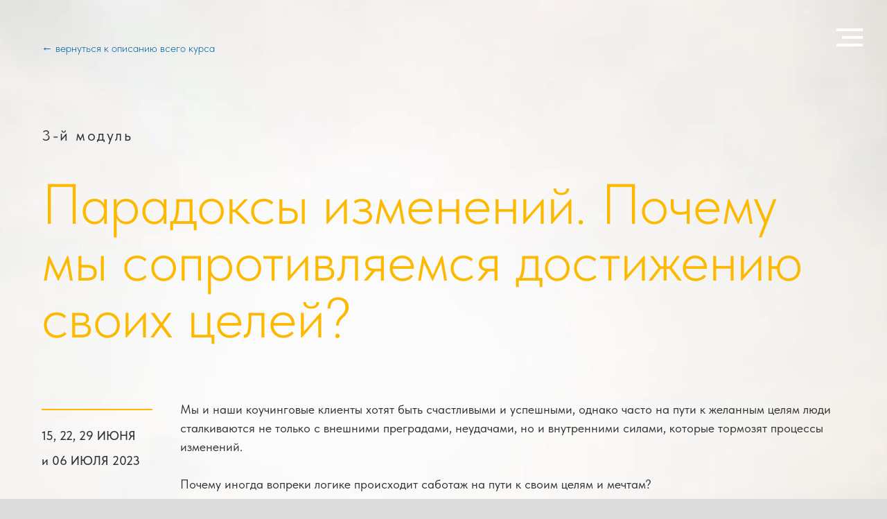

--- FILE ---
content_type: text/html; charset=UTF-8
request_url: https://iccs-course.com/modul3
body_size: 13626
content:
<!DOCTYPE html> <html> <head> <meta charset="utf-8" /> <meta http-equiv="Content-Type" content="text/html; charset=utf-8" /> <meta name="viewport" content="width=device-width, initial-scale=1.0" /> <!--metatextblock--> <title>Модуль 3 - Вероника Фильченкова</title> <meta name="description" content="Парадоксы изменений" /> <meta property="og:url" content="https://iccs-course.com/modul3" /> <meta property="og:title" content="Модуль 3 - Вероника Фильченкова" /> <meta property="og:description" content="Парадоксы изменений" /> <meta property="og:type" content="website" /> <meta property="og:image" content="https://static.tildacdn.com/tild3839-3866-4136-a638-393365623837/photo_2023-03-28_17-.jpg" /> <link rel="canonical" href="https://iccs-course.com/modul3"> <!--/metatextblock--> <meta name="format-detection" content="telephone=no" /> <meta http-equiv="x-dns-prefetch-control" content="on"> <link rel="dns-prefetch" href="https://ws.tildacdn.com"> <link rel="dns-prefetch" href="https://static.tildacdn.com"> <link rel="shortcut icon" href="https://static.tildacdn.com/tild6338-3666-4832-b536-323737306630/favicon-32x32.png" type="image/x-icon" /> <!-- Assets --> <script src="https://neo.tildacdn.com/js/tilda-fallback-1.0.min.js" async charset="utf-8"></script> <link rel="stylesheet" href="https://static.tildacdn.com/css/tilda-grid-3.0.min.css" type="text/css" media="all" onerror="this.loaderr='y';"/> <link rel="stylesheet" href="https://static.tildacdn.com/ws/project5960887/tilda-blocks-page29843843.min.css?t=1768586086" type="text/css" media="all" onerror="this.loaderr='y';" /> <link rel="stylesheet" href="https://static.tildacdn.com/css/tilda-animation-2.0.min.css" type="text/css" media="all" onerror="this.loaderr='y';" /> <link rel="stylesheet" href="https://static.tildacdn.com/css/tilda-cover-1.0.min.css" type="text/css" media="all" onerror="this.loaderr='y';" /> <link rel="stylesheet" href="https://static.tildacdn.com/css/tilda-menusub-1.0.min.css" type="text/css" media="print" onload="this.media='all';" onerror="this.loaderr='y';" /> <noscript><link rel="stylesheet" href="https://static.tildacdn.com/css/tilda-menusub-1.0.min.css" type="text/css" media="all" /></noscript> <link rel="stylesheet" href="https://static.tildacdn.com/css/tilda-menu-widgeticons-1.0.min.css" type="text/css" media="all" onerror="this.loaderr='y';" /> <link rel="stylesheet" href="https://static.tildacdn.com/css/fonts-tildasans.css" type="text/css" media="all" onerror="this.loaderr='y';" /> <script nomodule src="https://static.tildacdn.com/js/tilda-polyfill-1.0.min.js" charset="utf-8"></script> <script type="text/javascript">function t_onReady(func) {if(document.readyState!='loading') {func();} else {document.addEventListener('DOMContentLoaded',func);}}
function t_onFuncLoad(funcName,okFunc,time) {if(typeof window[funcName]==='function') {okFunc();} else {setTimeout(function() {t_onFuncLoad(funcName,okFunc,time);},(time||100));}}function t_throttle(fn,threshhold,scope) {return function() {fn.apply(scope||this,arguments);};}</script> <script src="https://static.tildacdn.com/js/jquery-1.10.2.min.js" charset="utf-8" onerror="this.loaderr='y';"></script> <script src="https://static.tildacdn.com/js/tilda-scripts-3.0.min.js" charset="utf-8" defer onerror="this.loaderr='y';"></script> <script src="https://static.tildacdn.com/ws/project5960887/tilda-blocks-page29843843.min.js?t=1768586086" charset="utf-8" async onerror="this.loaderr='y';"></script> <script src="https://static.tildacdn.com/js/tilda-lazyload-1.0.min.js" charset="utf-8" async onerror="this.loaderr='y';"></script> <script src="https://static.tildacdn.com/js/tilda-animation-2.0.min.js" charset="utf-8" async onerror="this.loaderr='y';"></script> <script src="https://static.tildacdn.com/js/tilda-paint-icons.min.js" charset="utf-8" async onerror="this.loaderr='y';"></script> <script src="https://static.tildacdn.com/js/tilda-cover-1.0.min.js" charset="utf-8" async onerror="this.loaderr='y';"></script> <script src="https://static.tildacdn.com/js/tilda-menusub-1.0.min.js" charset="utf-8" async onerror="this.loaderr='y';"></script> <script src="https://static.tildacdn.com/js/tilda-menu-1.0.min.js" charset="utf-8" async onerror="this.loaderr='y';"></script> <script src="https://static.tildacdn.com/js/tilda-menu-widgeticons-1.0.min.js" charset="utf-8" async onerror="this.loaderr='y';"></script> <script src="https://static.tildacdn.com/js/tilda-skiplink-1.0.min.js" charset="utf-8" async onerror="this.loaderr='y';"></script> <script src="https://static.tildacdn.com/js/tilda-events-1.0.min.js" charset="utf-8" async onerror="this.loaderr='y';"></script> <script type="text/javascript">window.dataLayer=window.dataLayer||[];</script> <script type="text/javascript">(function() {if((/bot|google|yandex|baidu|bing|msn|duckduckbot|teoma|slurp|crawler|spider|robot|crawling|facebook/i.test(navigator.userAgent))===false&&typeof(sessionStorage)!='undefined'&&sessionStorage.getItem('visited')!=='y'&&document.visibilityState){var style=document.createElement('style');style.type='text/css';style.innerHTML='@media screen and (min-width: 980px) {.t-records {opacity: 0;}.t-records_animated {-webkit-transition: opacity ease-in-out .2s;-moz-transition: opacity ease-in-out .2s;-o-transition: opacity ease-in-out .2s;transition: opacity ease-in-out .2s;}.t-records.t-records_visible {opacity: 1;}}';document.getElementsByTagName('head')[0].appendChild(style);function t_setvisRecs(){var alr=document.querySelectorAll('.t-records');Array.prototype.forEach.call(alr,function(el) {el.classList.add("t-records_animated");});setTimeout(function() {Array.prototype.forEach.call(alr,function(el) {el.classList.add("t-records_visible");});sessionStorage.setItem("visited","y");},400);}
document.addEventListener('DOMContentLoaded',t_setvisRecs);}})();</script></head> <body class="t-body" style="margin:0;"> <!--allrecords--> <div id="allrecords" class="t-records" data-hook="blocks-collection-content-node" data-tilda-project-id="5960887" data-tilda-page-id="29843843" data-tilda-page-alias="modul3" data-tilda-formskey="1af94c0728a9206dd5eee35335960887" data-tilda-lazy="yes" data-tilda-root-zone="com" data-tilda-project-country="RU"> <!--header--> <header id="t-header" class="t-records" data-hook="blocks-collection-content-node" data-tilda-project-id="5960887" data-tilda-page-id="37881631" data-tilda-page-alias="header" data-tilda-formskey="1af94c0728a9206dd5eee35335960887" data-tilda-lazy="yes" data-tilda-root-zone="com" data-tilda-project-country="RU"> <div id="rec770201689" class="r t-rec t-rec_pt_0 t-rec_pb_0 t-screenmin-320px t-screenmax-640px" style="padding-top:0px;padding-bottom:0px; " data-animationappear="off" data-record-type="450" data-screen-min="320px" data-screen-max="640px"> <div class="t450__menu__content "
style="top:15px; " data-menu="yes" data-appearoffset="" data-hideoffset=""> <div class="t450__burger_container t450__big "> <div class="t450__burger_bg "
style="background-color:#d7bf67; opacity:1;"> </div> <button type="button"
class="t-menuburger t-menuburger_second t-menuburger__big"
aria-label="Навигационное меню"
aria-expanded="false"> <span style="background-color:#ffffff;"></span> <span style="background-color:#ffffff;"></span> <span style="background-color:#ffffff;"></span> <span style="background-color:#ffffff;"></span> </button> <script>function t_menuburger_init(recid) {var rec=document.querySelector('#rec' + recid);if(!rec) return;var burger=rec.querySelector('.t-menuburger');if(!burger) return;var isSecondStyle=burger.classList.contains('t-menuburger_second');if(isSecondStyle&&!window.isMobile&&!('ontouchend' in document)) {burger.addEventListener('mouseenter',function() {if(burger.classList.contains('t-menuburger-opened')) return;burger.classList.remove('t-menuburger-unhovered');burger.classList.add('t-menuburger-hovered');});burger.addEventListener('mouseleave',function() {if(burger.classList.contains('t-menuburger-opened')) return;burger.classList.remove('t-menuburger-hovered');burger.classList.add('t-menuburger-unhovered');setTimeout(function() {burger.classList.remove('t-menuburger-unhovered');},300);});}
burger.addEventListener('click',function() {if(!burger.closest('.tmenu-mobile')&&!burger.closest('.t450__burger_container')&&!burger.closest('.t466__container')&&!burger.closest('.t204__burger')&&!burger.closest('.t199__js__menu-toggler')) {burger.classList.toggle('t-menuburger-opened');burger.classList.remove('t-menuburger-unhovered');}});var menu=rec.querySelector('[data-menu="yes"]');if(!menu) return;var menuLinks=menu.querySelectorAll('.t-menu__link-item');var submenuClassList=['t978__menu-link_hook','t978__tm-link','t966__tm-link','t794__tm-link','t-menusub__target-link'];Array.prototype.forEach.call(menuLinks,function(link) {link.addEventListener('click',function() {var isSubmenuHook=submenuClassList.some(function(submenuClass) {return link.classList.contains(submenuClass);});if(isSubmenuHook) return;burger.classList.remove('t-menuburger-opened');});});menu.addEventListener('clickedAnchorInTooltipMenu',function() {burger.classList.remove('t-menuburger-opened');});}
t_onReady(function() {t_onFuncLoad('t_menuburger_init',function(){t_menuburger_init('770201689');});});</script> <style>.t-menuburger{position:relative;flex-shrink:0;width:28px;height:20px;padding:0;border:none;background-color:transparent;outline:none;-webkit-transform:rotate(0deg);transform:rotate(0deg);transition:transform .5s ease-in-out;cursor:pointer;z-index:999;}.t-menuburger span{display:block;position:absolute;width:100%;opacity:1;left:0;-webkit-transform:rotate(0deg);transform:rotate(0deg);transition:.25s ease-in-out;height:3px;background-color:#000;}.t-menuburger span:nth-child(1){top:0px;}.t-menuburger span:nth-child(2),.t-menuburger span:nth-child(3){top:8px;}.t-menuburger span:nth-child(4){top:16px;}.t-menuburger__big{width:42px;height:32px;}.t-menuburger__big span{height:5px;}.t-menuburger__big span:nth-child(2),.t-menuburger__big span:nth-child(3){top:13px;}.t-menuburger__big span:nth-child(4){top:26px;}.t-menuburger__small{width:22px;height:14px;}.t-menuburger__small span{height:2px;}.t-menuburger__small span:nth-child(2),.t-menuburger__small span:nth-child(3){top:6px;}.t-menuburger__small span:nth-child(4){top:12px;}.t-menuburger-opened span:nth-child(1){top:8px;width:0%;left:50%;}.t-menuburger-opened span:nth-child(2){-webkit-transform:rotate(45deg);transform:rotate(45deg);}.t-menuburger-opened span:nth-child(3){-webkit-transform:rotate(-45deg);transform:rotate(-45deg);}.t-menuburger-opened span:nth-child(4){top:8px;width:0%;left:50%;}.t-menuburger-opened.t-menuburger__big span:nth-child(1){top:6px;}.t-menuburger-opened.t-menuburger__big span:nth-child(4){top:18px;}.t-menuburger-opened.t-menuburger__small span:nth-child(1),.t-menuburger-opened.t-menuburger__small span:nth-child(4){top:6px;}@media (hover),(min-width:0\0){.t-menuburger_first:hover span:nth-child(1){transform:translateY(1px);}.t-menuburger_first:hover span:nth-child(4){transform:translateY(-1px);}.t-menuburger_first.t-menuburger__big:hover span:nth-child(1){transform:translateY(3px);}.t-menuburger_first.t-menuburger__big:hover span:nth-child(4){transform:translateY(-3px);}}.t-menuburger_second span:nth-child(2),.t-menuburger_second span:nth-child(3){width:80%;left:20%;right:0;}@media (hover),(min-width:0\0){.t-menuburger_second.t-menuburger-hovered span:nth-child(2),.t-menuburger_second.t-menuburger-hovered span:nth-child(3){animation:t-menuburger-anim 0.3s ease-out normal forwards;}.t-menuburger_second.t-menuburger-unhovered span:nth-child(2),.t-menuburger_second.t-menuburger-unhovered span:nth-child(3){animation:t-menuburger-anim2 0.3s ease-out normal forwards;}}.t-menuburger_second.t-menuburger-opened span:nth-child(2),.t-menuburger_second.t-menuburger-opened span:nth-child(3){left:0;right:0;width:100%!important;}.t-menuburger_third span:nth-child(4){width:70%;left:unset;right:0;}@media (hover),(min-width:0\0){.t-menuburger_third:not(.t-menuburger-opened):hover span:nth-child(4){width:100%;}}.t-menuburger_third.t-menuburger-opened span:nth-child(4){width:0!important;right:50%;}.t-menuburger_fourth{height:12px;}.t-menuburger_fourth.t-menuburger__small{height:8px;}.t-menuburger_fourth.t-menuburger__big{height:18px;}.t-menuburger_fourth span:nth-child(2),.t-menuburger_fourth span:nth-child(3){top:4px;opacity:0;}.t-menuburger_fourth span:nth-child(4){top:8px;}.t-menuburger_fourth.t-menuburger__small span:nth-child(2),.t-menuburger_fourth.t-menuburger__small span:nth-child(3){top:3px;}.t-menuburger_fourth.t-menuburger__small span:nth-child(4){top:6px;}.t-menuburger_fourth.t-menuburger__small span:nth-child(2),.t-menuburger_fourth.t-menuburger__small span:nth-child(3){top:3px;}.t-menuburger_fourth.t-menuburger__small span:nth-child(4){top:6px;}.t-menuburger_fourth.t-menuburger__big span:nth-child(2),.t-menuburger_fourth.t-menuburger__big span:nth-child(3){top:6px;}.t-menuburger_fourth.t-menuburger__big span:nth-child(4){top:12px;}@media (hover),(min-width:0\0){.t-menuburger_fourth:not(.t-menuburger-opened):hover span:nth-child(1){transform:translateY(1px);}.t-menuburger_fourth:not(.t-menuburger-opened):hover span:nth-child(4){transform:translateY(-1px);}.t-menuburger_fourth.t-menuburger__big:not(.t-menuburger-opened):hover span:nth-child(1){transform:translateY(3px);}.t-menuburger_fourth.t-menuburger__big:not(.t-menuburger-opened):hover span:nth-child(4){transform:translateY(-3px);}}.t-menuburger_fourth.t-menuburger-opened span:nth-child(1),.t-menuburger_fourth.t-menuburger-opened span:nth-child(4){top:4px;}.t-menuburger_fourth.t-menuburger-opened span:nth-child(2),.t-menuburger_fourth.t-menuburger-opened span:nth-child(3){opacity:1;}@keyframes t-menuburger-anim{0%{width:80%;left:20%;right:0;}50%{width:100%;left:0;right:0;}100%{width:80%;left:0;right:20%;}}@keyframes t-menuburger-anim2{0%{width:80%;left:0;}50%{width:100%;right:0;left:0;}100%{width:80%;left:20%;right:0;}}</style> </div> </div> <!-- t450 --> <div id="nav770201689marker"></div> <div class="t450__overlay"> <div class="t450__overlay_bg"
style="background-color:#333333; "> </div> </div> <div id="nav770201689" class="t450 t450__left " data-tooltip-hook="#menu"
style="max-width: 350px;background-color: #d7bf67;"> <button type="button"
class="t450__close-button t450__close t450_opened "
style="background-color: #d7bf67;" aria-label="Close menu"> <div class="t450__close_icon" style="color:#ffffff;"> <span></span> <span></span> <span></span> <span></span> </div> </button> <div class="t450__container t-align_left"> <div class="t450__top"> <nav class="t450__menu"> <ul role="list" class="t450__list t-menu__list"> <li class="t450__list_item"> <a class="t-menu__link-item "
href="https://iccs-course.com/" data-menu-submenu-hook="" data-menu-item-number="1">
ГЛАВНАЯ
</a> </li> <li class="t450__list_item"> <a class="t-menu__link-item t450__link-item_submenu"
href=""
aria-expanded="false" role="button" data-menu-submenu-hook="link_sub2_770201689" data-menu-item-number="2">
О центре ICCS
</a> <div class="t-menusub" data-submenu-hook="link_sub2_770201689" data-submenu-margin="10px" data-add-submenu-arrow=""> <div class="t-menusub__menu"> <div class="t-menusub__content"> <ul role="list" class="t-menusub__list"> <li class="t-menusub__list-item t-name t-name_xs"> <a class="t-menusub__link-item t-name t-name_xs"
href="/story" data-menu-item-number="2">История ICCS</a> </li> <li class="t-menusub__list-item t-name t-name_xs"> <a class="t-menusub__link-item t-name t-name_xs"
href="/elena_farba" data-menu-item-number="2">О создателе ICCS Елене Фарба</a> </li> <li class="t-menusub__list-item t-name t-name_xs"> <a class="t-menusub__link-item t-name t-name_xs"
href="/dream-team" data-menu-item-number="2">О команде ICCS</a> </li> <li class="t-menusub__list-item t-name t-name_xs"> <a class="t-menusub__link-item t-name t-name_xs"
href="/iccs-rekomenduet-kouchej" data-menu-item-number="2">ICCS рекомендует коучей </a> </li> <li class="t-menusub__list-item t-name t-name_xs"> <a class="t-menusub__link-item t-name t-name_xs"
href="/socium-proekt" data-menu-item-number="2">Социальные проекты ICCS</a> </li> </ul> </div> </div> </div> </li> <li class="t450__list_item"> <a class="t-menu__link-item t450__link-item_submenu"
href=""
aria-expanded="false" role="button" data-menu-submenu-hook="link_sub3_770201689" data-menu-item-number="3">
Сертификационный курс LEVEL 2 ICF
</a> <div class="t-menusub" data-submenu-hook="link_sub3_770201689" data-submenu-margin="10px" data-add-submenu-arrow=""> <div class="t-menusub__menu"> <div class="t-menusub__content"> <ul role="list" class="t-menusub__list"> <li class="t-menusub__list-item t-name t-name_xs"> <a class="t-menusub__link-item t-name t-name_xs"
href="/level-2-icf-13-potok" data-menu-item-number="3">13 поток (набор открыт до 3 ноября 2025 года)</a> </li> </ul> </div> </div> </div> </li> <li class="t450__list_item"> <a class="t-menu__link-item t450__link-item_submenu"
href=""
aria-expanded="false" role="button" data-menu-submenu-hook="link_sub4_770201689" data-menu-item-number="4">
Почему ICF?
</a> <div class="t-menusub" data-submenu-hook="link_sub4_770201689" data-submenu-margin="10px" data-add-submenu-arrow=""> <div class="t-menusub__menu"> <div class="t-menusub__content"> <ul role="list" class="t-menusub__list"> <li class="t-menusub__list-item t-name t-name_xs"> <a class="t-menusub__link-item t-name t-name_xs"
href="/mnk2025" data-menu-item-number="4">Неделя коучинга ICW ICCS 2025</a> </li> <li class="t-menusub__list-item t-name t-name_xs"> <a class="t-menusub__link-item t-name t-name_xs"
href="/mnk2024" data-menu-item-number="4">Неделя коучинга ICW ICCS 2024</a> </li> <li class="t-menusub__list-item t-name t-name_xs"> <a class="t-menusub__link-item t-name t-name_xs"
href="/mnk" data-menu-item-number="4">Неделя коучинга ICW ICCS 2023</a> </li> </ul> </div> </div> </div> </li> <li class="t450__list_item"> <a class="t-menu__link-item t450__link-item_submenu"
href=""
aria-expanded="false" role="button" data-menu-submenu-hook="link_sub5_770201689" data-menu-item-number="5">
Подготовка к подаче в ICF
</a> <div class="t-menusub" data-submenu-hook="link_sub5_770201689" data-submenu-margin="10px" data-add-submenu-arrow=""> <div class="t-menusub__menu"> <div class="t-menusub__content"> <ul role="list" class="t-menusub__list"> <li class="t-menusub__list-item t-name t-name_xs"> <a class="t-menusub__link-item t-name t-name_xs"
href="/podgotovka-pcc-icf-5" data-menu-item-number="5">Путь РСС</a> </li> <li class="t-menusub__list-item t-name t-name_xs"> <a class="t-menusub__link-item t-name t-name_xs"
href="/mentoring" data-menu-item-number="5">Менторинги сессий </a> </li> <li class="t-menusub__list-item t-name t-name_xs"> <a class="t-menusub__link-item t-name t-name_xs"
href="/syperviziya" data-menu-item-number="5">Коучинговая супервизия</a> </li> </ul> </div> </div> </div> </li> <li class="t450__list_item"> <a class="t-menu__link-item t450__link-item_submenu"
href=""
aria-expanded="false" role="button" data-menu-submenu-hook="link_sub6_770201689" data-menu-item-number="6">
Специализации в коучинге и тренинге
</a> <div class="t-menusub" data-submenu-hook="link_sub6_770201689" data-submenu-margin="10px" data-add-submenu-arrow=""> <div class="t-menusub__menu"> <div class="t-menusub__content"> <ul role="list" class="t-menusub__list"> <li class="t-menusub__list-item t-name t-name_xs"> <a class="t-menusub__link-item t-name t-name_xs"
href="/masterstvo_prepodavaniya" data-menu-item-number="6">Мастерство преподавания</a> </li> <li class="t-menusub__list-item t-name t-name_xs"> <a class="t-menusub__link-item t-name t-name_xs"
href="/komandnyj_kouching" data-menu-item-number="6">Командный коучинг</a> </li> <li class="t-menusub__list-item t-name t-name_xs"> <a class="t-menusub__link-item t-name t-name_xs"
href="/trener-super" data-menu-item-number="6">Тренерская супервизия</a> </li> <li class="t-menusub__list-item t-name t-name_xs"> <a class="t-menusub__link-item t-name t-name_xs"
href="/ai_dlya_kouchej" data-menu-item-number="6">Нейросети для коучей</a> </li> </ul> </div> </div> </div> </li> <li class="t450__list_item"> <a class="t-menu__link-item t450__link-item_submenu"
href=""
aria-expanded="false" role="button" data-menu-submenu-hook="link_sub7_770201689" data-menu-item-number="7">
Трансформационные тренинги Елены Фарба
</a> <div class="t-menusub" data-submenu-hook="link_sub7_770201689" data-submenu-margin="10px" data-add-submenu-arrow=""> <div class="t-menusub__menu"> <div class="t-menusub__content"> <ul role="list" class="t-menusub__list"> <li class="t-menusub__list-item t-name t-name_xs"> <a class="t-menusub__link-item t-name t-name_xs"
href="/svoboda_koucha" data-menu-item-number="7">Свобода коуча</a> </li> <li class="t-menusub__list-item t-name t-name_xs"> <a class="t-menusub__link-item t-name t-name_xs"
href="/put_profi" data-menu-item-number="7">Путь профи </a> </li> <li class="t-menusub__list-item t-name t-name_xs"> <a class="t-menusub__link-item t-name t-name_xs"
href="/nezhnyj_trening" data-menu-item-number="7">Нежный тренинг</a> </li> <li class="t-menusub__list-item t-name t-name_xs"> <a class="t-menusub__link-item t-name t-name_xs"
href="https://t.me/FarbaInspirationalCards_bot" data-menu-item-number="7">Инспиративные карты</a> </li> </ul> </div> </div> </div> </li> <li class="t450__list_item"> <a class="t-menu__link-item t450__link-item_submenu"
href=""
aria-expanded="false" role="button" data-menu-submenu-hook="link_sub8_770201689" data-menu-item-number="8">
Видеокурсы
</a> <div class="t-menusub" data-submenu-hook="link_sub8_770201689" data-submenu-margin="10px" data-add-submenu-arrow=""> <div class="t-menusub__menu"> <div class="t-menusub__content"> <ul role="list" class="t-menusub__list"> <li class="t-menusub__list-item t-name t-name_xs"> <a class="t-menusub__link-item t-name t-name_xs"
href="/celepolaganie" data-menu-item-number="8">Целеполагание</a> </li> <li class="t-menusub__list-item t-name t-name_xs"> <a class="t-menusub__link-item t-name t-name_xs"
href="/zhenskie-arhetipy" data-menu-item-number="8">Женские архетипы</a> </li> <li class="t-menusub__list-item t-name t-name_xs"> <a class="t-menusub__link-item t-name t-name_xs"
href="/muzhskie_arhetipy" data-menu-item-number="8">Мужские архетипы</a> </li> <li class="t-menusub__list-item t-name t-name_xs"> <a class="t-menusub__link-item t-name t-name_xs"
href="/puteshestvie_geroya" data-menu-item-number="8">Архетипическое путешествие героя</a> </li> </ul> </div> </div> </div> </li> <li class="t450__list_item"> <a class="t-menu__link-item t450__link-item_submenu"
href=""
aria-expanded="false" role="button" data-menu-submenu-hook="link_sub9_770201689" data-menu-item-number="9">
Полезные материалы
</a> <div class="t-menusub" data-submenu-hook="link_sub9_770201689" data-submenu-margin="10px" data-add-submenu-arrow=""> <div class="t-menusub__menu"> <div class="t-menusub__content"> <ul role="list" class="t-menusub__list"> <li class="t-menusub__list-item t-name t-name_xs"> <a class="t-menusub__link-item t-name t-name_xs"
href="/materialy-dlya-koucha" data-menu-item-number="9">Полезные материалы</a> </li> <li class="t-menusub__list-item t-name t-name_xs"> <a class="t-menusub__link-item t-name t-name_xs"
href="/podcast-coaching" data-menu-item-number="9">Подкаст «Говорим о коучинге»</a> </li> </ul> </div> </div> </div> </li> <li class="t450__list_item"> <a class="t-menu__link-item t450__link-item_submenu"
href=""
aria-expanded="false" role="button" data-menu-submenu-hook="link_sub10_770201689" data-menu-item-number="10">
ICCS для компаний
</a> <div class="t-menusub" data-submenu-hook="link_sub10_770201689" data-submenu-margin="10px" data-add-submenu-arrow=""> <div class="t-menusub__menu"> <div class="t-menusub__content"> <ul role="list" class="t-menusub__list"> <li class="t-menusub__list-item t-name t-name_xs"> <a class="t-menusub__link-item t-name t-name_xs"
href="/korp-dlya-biznesa" data-menu-item-number="10">Корпоративный коучинг</a> </li> <li class="t-menusub__list-item t-name t-name_xs"> <a class="t-menusub__link-item t-name t-name_xs"
href="/korporativnye-treningi" data-menu-item-number="10">Корпоративные тренинги</a> </li> <li class="t-menusub__list-item t-name t-name_xs"> <a class="t-menusub__link-item t-name t-name_xs"
href="/kompleksnyj-kouching" data-menu-item-number="10">Комплексная программа развития сотрудников </a> </li> </ul> </div> </div> </div> </li> <li class="t450__list_item"> <a class="t-menu__link-item t450__link-item_submenu"
href=""
aria-expanded="false" role="button" data-menu-submenu-hook="link_sub11_770201689" data-menu-item-number="11">
Фарба.Клуб
</a> <div class="t-menusub" data-submenu-hook="link_sub11_770201689" data-submenu-margin="10px" data-add-submenu-arrow=""> <div class="t-menusub__menu"> <div class="t-menusub__content"> <ul role="list" class="t-menusub__list"> <li class="t-menusub__list-item t-name t-name_xs"> <a class="t-menusub__link-item t-name t-name_xs"
href="/peer-to-peer" data-menu-item-number="11">Peer-to-peer коучинг</a> </li> <li class="t-menusub__list-item t-name t-name_xs"> <a class="t-menusub__link-item t-name t-name_xs"
href="/mastermaynd" data-menu-item-number="11">Мастермайнд ICCS </a> </li> <li class="t-menusub__list-item t-name t-name_xs"> <a class="t-menusub__link-item t-name t-name_xs"
href="https://t.me/iccsfarba " data-menu-item-number="11">Телеграм канал ICCS</a> </li> <li class="t-menusub__list-item t-name t-name_xs"> <a class="t-menusub__link-item t-name t-name_xs"
href="/master-klass-iccs" data-menu-item-number="11">Мастер-класс ICCS </a> </li> </ul> </div> </div> </div> </li> </ul> </nav> </div> <div class="t450__rightside"> <div class="t450__rightcontainer"> <div class="t450__right_descr t-descr t-descr_xs" field="descr">ICCS - Международный Центр Коучинга и Супервизии Елены Фарба</div> </div> </div> </div> </div> <script>t_onReady(function() {var rec=document.querySelector('#rec770201689');if(!rec) return;rec.setAttribute('data-animationappear','off');rec.style.opacity=1;t_onFuncLoad('t450_initMenu',function() {t450_initMenu('770201689');});t_onFuncLoad('t_menuWidgets__init',function() {t_menuWidgets__init('770201689');});});</script> <style>#rec770201689 .t-menu__link-item{position:relative;}#rec770201689 .t-menu__link-item:not(.t-active):not(.tooltipstered)::after{content:'';position:absolute;left:0;bottom:20%;opacity:0;width:100%;height:100%;border-bottom:0px solid #ffffff;-webkit-box-shadow:inset 0px -1px 0px 0px #ffffff;-moz-box-shadow:inset 0px -1px 0px 0px #ffffff;box-shadow:inset 0px -1px 0px 0px #ffffff;-webkit-transition:all 0.3s ease;transition:all 0.3s ease;pointer-events:none;}#rec770201689 .t-menu__link-item:not(.t-active):not(.tooltipstered):hover::after{opacity:1;bottom:-0px;}#rec770201689 .t-menu__link-item:not(.t-active):not(.tooltipstered):focus-visible::after{opacity:1;bottom:-0px;}@supports (overflow:-webkit-marquee) and (justify-content:inherit){#rec770201689 .t-menu__link-item,#rec770201689 .t-menu__link-item.t-active{opacity:1 !important;}}</style> <style>#rec770201689{--menusub-text-color:#ffffff;--menusub-bg:#fff;--menusub-shadow:none;--menusub-radius:0;--menusub-border:none;--menusub-width:350px;--menusub-transition:0.3s ease-in-out;}@media screen and (max-width:980px){#rec770201689 .t-menusub__menu .t-menusub__link-item,#rec770201689 .t-menusub__menu .t-menusub__innermenu-link{color:var(--menusub-text-color) !important;}#rec770201689 .t-menusub__menu .t-menusub__link-item.t-active{color:var(--menusub-text-color) !important;}#rec770201689 .t-menusub__menu .t-menusub__list-item:has(.t-active){background-color:var(--menusub-hover-bg);}}@media screen and (max-width:980px){#rec770201689 .t-menusub__menu-wrapper{background-color:var(--menusub-bg) !important;border-radius:var(--menusub-radius) !important;border:var(--menusub-border) !important;box-shadow:var(--menusub-shadow) !important;overflow:auto;max-width:var(--mobile-max-width);}#rec770201689 .t-menusub__menu-wrapper .t-menusub__content{background-color:transparent !important;border:none !important;box-shadow:none !important;border-radius:0 !important;margin-top:0 !important;}}</style> <script>t_onReady(function() {setTimeout(function(){t_onFuncLoad('t_menusub_init',function() {t_menusub_init('770201689');});},500);});</script> <style>@media screen and (min-width:981px){#rec770201689 .t-menusub__menu{background-color:var(--menusub-bg);text-align:center;max-width:var(--menusub-width);border-radius:var(--menusub-radius);border:var(--menusub-border);box-shadow:var(--menusub-shadow);}}</style> <style> #rec770201689 .t450__right_descr{font-size:18px;font-weight:400;}</style> <style> #rec770201689 a.t-menu__link-item{font-size:19px;color:#ffffff;font-weight:500;}</style> <style> #rec770201689 .t450__right_langs_lang a{color:#ffffff;font-weight:500;}</style> </div> <div id="rec612040805" class="r t-rec t-rec_pt_0 t-rec_pb_0 t-screenmin-640px" style="padding-top:0px;padding-bottom:0px; " data-animationappear="off" data-record-type="450" data-screen-min="640px"> <div class="t450__menu__content "
style="top:15px; " data-menu="yes" data-appearoffset="" data-hideoffset=""> <div class="t450__burger_container t450__big "> <div class="t450__burger_bg "
style="background-color:#d7bf67; opacity:1;"> </div> <button type="button"
class="t-menuburger t-menuburger_second t-menuburger__big"
aria-label="Навигационное меню"
aria-expanded="false"> <span style="background-color:#ffffff;"></span> <span style="background-color:#ffffff;"></span> <span style="background-color:#ffffff;"></span> <span style="background-color:#ffffff;"></span> </button> <script>function t_menuburger_init(recid) {var rec=document.querySelector('#rec' + recid);if(!rec) return;var burger=rec.querySelector('.t-menuburger');if(!burger) return;var isSecondStyle=burger.classList.contains('t-menuburger_second');if(isSecondStyle&&!window.isMobile&&!('ontouchend' in document)) {burger.addEventListener('mouseenter',function() {if(burger.classList.contains('t-menuburger-opened')) return;burger.classList.remove('t-menuburger-unhovered');burger.classList.add('t-menuburger-hovered');});burger.addEventListener('mouseleave',function() {if(burger.classList.contains('t-menuburger-opened')) return;burger.classList.remove('t-menuburger-hovered');burger.classList.add('t-menuburger-unhovered');setTimeout(function() {burger.classList.remove('t-menuburger-unhovered');},300);});}
burger.addEventListener('click',function() {if(!burger.closest('.tmenu-mobile')&&!burger.closest('.t450__burger_container')&&!burger.closest('.t466__container')&&!burger.closest('.t204__burger')&&!burger.closest('.t199__js__menu-toggler')) {burger.classList.toggle('t-menuburger-opened');burger.classList.remove('t-menuburger-unhovered');}});var menu=rec.querySelector('[data-menu="yes"]');if(!menu) return;var menuLinks=menu.querySelectorAll('.t-menu__link-item');var submenuClassList=['t978__menu-link_hook','t978__tm-link','t966__tm-link','t794__tm-link','t-menusub__target-link'];Array.prototype.forEach.call(menuLinks,function(link) {link.addEventListener('click',function() {var isSubmenuHook=submenuClassList.some(function(submenuClass) {return link.classList.contains(submenuClass);});if(isSubmenuHook) return;burger.classList.remove('t-menuburger-opened');});});menu.addEventListener('clickedAnchorInTooltipMenu',function() {burger.classList.remove('t-menuburger-opened');});}
t_onReady(function() {t_onFuncLoad('t_menuburger_init',function(){t_menuburger_init('612040805');});});</script> <style>.t-menuburger{position:relative;flex-shrink:0;width:28px;height:20px;padding:0;border:none;background-color:transparent;outline:none;-webkit-transform:rotate(0deg);transform:rotate(0deg);transition:transform .5s ease-in-out;cursor:pointer;z-index:999;}.t-menuburger span{display:block;position:absolute;width:100%;opacity:1;left:0;-webkit-transform:rotate(0deg);transform:rotate(0deg);transition:.25s ease-in-out;height:3px;background-color:#000;}.t-menuburger span:nth-child(1){top:0px;}.t-menuburger span:nth-child(2),.t-menuburger span:nth-child(3){top:8px;}.t-menuburger span:nth-child(4){top:16px;}.t-menuburger__big{width:42px;height:32px;}.t-menuburger__big span{height:5px;}.t-menuburger__big span:nth-child(2),.t-menuburger__big span:nth-child(3){top:13px;}.t-menuburger__big span:nth-child(4){top:26px;}.t-menuburger__small{width:22px;height:14px;}.t-menuburger__small span{height:2px;}.t-menuburger__small span:nth-child(2),.t-menuburger__small span:nth-child(3){top:6px;}.t-menuburger__small span:nth-child(4){top:12px;}.t-menuburger-opened span:nth-child(1){top:8px;width:0%;left:50%;}.t-menuburger-opened span:nth-child(2){-webkit-transform:rotate(45deg);transform:rotate(45deg);}.t-menuburger-opened span:nth-child(3){-webkit-transform:rotate(-45deg);transform:rotate(-45deg);}.t-menuburger-opened span:nth-child(4){top:8px;width:0%;left:50%;}.t-menuburger-opened.t-menuburger__big span:nth-child(1){top:6px;}.t-menuburger-opened.t-menuburger__big span:nth-child(4){top:18px;}.t-menuburger-opened.t-menuburger__small span:nth-child(1),.t-menuburger-opened.t-menuburger__small span:nth-child(4){top:6px;}@media (hover),(min-width:0\0){.t-menuburger_first:hover span:nth-child(1){transform:translateY(1px);}.t-menuburger_first:hover span:nth-child(4){transform:translateY(-1px);}.t-menuburger_first.t-menuburger__big:hover span:nth-child(1){transform:translateY(3px);}.t-menuburger_first.t-menuburger__big:hover span:nth-child(4){transform:translateY(-3px);}}.t-menuburger_second span:nth-child(2),.t-menuburger_second span:nth-child(3){width:80%;left:20%;right:0;}@media (hover),(min-width:0\0){.t-menuburger_second.t-menuburger-hovered span:nth-child(2),.t-menuburger_second.t-menuburger-hovered span:nth-child(3){animation:t-menuburger-anim 0.3s ease-out normal forwards;}.t-menuburger_second.t-menuburger-unhovered span:nth-child(2),.t-menuburger_second.t-menuburger-unhovered span:nth-child(3){animation:t-menuburger-anim2 0.3s ease-out normal forwards;}}.t-menuburger_second.t-menuburger-opened span:nth-child(2),.t-menuburger_second.t-menuburger-opened span:nth-child(3){left:0;right:0;width:100%!important;}.t-menuburger_third span:nth-child(4){width:70%;left:unset;right:0;}@media (hover),(min-width:0\0){.t-menuburger_third:not(.t-menuburger-opened):hover span:nth-child(4){width:100%;}}.t-menuburger_third.t-menuburger-opened span:nth-child(4){width:0!important;right:50%;}.t-menuburger_fourth{height:12px;}.t-menuburger_fourth.t-menuburger__small{height:8px;}.t-menuburger_fourth.t-menuburger__big{height:18px;}.t-menuburger_fourth span:nth-child(2),.t-menuburger_fourth span:nth-child(3){top:4px;opacity:0;}.t-menuburger_fourth span:nth-child(4){top:8px;}.t-menuburger_fourth.t-menuburger__small span:nth-child(2),.t-menuburger_fourth.t-menuburger__small span:nth-child(3){top:3px;}.t-menuburger_fourth.t-menuburger__small span:nth-child(4){top:6px;}.t-menuburger_fourth.t-menuburger__small span:nth-child(2),.t-menuburger_fourth.t-menuburger__small span:nth-child(3){top:3px;}.t-menuburger_fourth.t-menuburger__small span:nth-child(4){top:6px;}.t-menuburger_fourth.t-menuburger__big span:nth-child(2),.t-menuburger_fourth.t-menuburger__big span:nth-child(3){top:6px;}.t-menuburger_fourth.t-menuburger__big span:nth-child(4){top:12px;}@media (hover),(min-width:0\0){.t-menuburger_fourth:not(.t-menuburger-opened):hover span:nth-child(1){transform:translateY(1px);}.t-menuburger_fourth:not(.t-menuburger-opened):hover span:nth-child(4){transform:translateY(-1px);}.t-menuburger_fourth.t-menuburger__big:not(.t-menuburger-opened):hover span:nth-child(1){transform:translateY(3px);}.t-menuburger_fourth.t-menuburger__big:not(.t-menuburger-opened):hover span:nth-child(4){transform:translateY(-3px);}}.t-menuburger_fourth.t-menuburger-opened span:nth-child(1),.t-menuburger_fourth.t-menuburger-opened span:nth-child(4){top:4px;}.t-menuburger_fourth.t-menuburger-opened span:nth-child(2),.t-menuburger_fourth.t-menuburger-opened span:nth-child(3){opacity:1;}@keyframes t-menuburger-anim{0%{width:80%;left:20%;right:0;}50%{width:100%;left:0;right:0;}100%{width:80%;left:0;right:20%;}}@keyframes t-menuburger-anim2{0%{width:80%;left:0;}50%{width:100%;right:0;left:0;}100%{width:80%;left:20%;right:0;}}</style> </div> </div> <!-- t450 --> <div id="nav612040805marker"></div> <div class="t450__overlay"> <div class="t450__overlay_bg"
style="background-color:#333333; "> </div> </div> <div id="nav612040805" class="t450 t450__left " data-tooltip-hook="#menu"
style="max-width: 350px;background-color: #d7bf67;"> <button type="button"
class="t450__close-button t450__close t450_opened "
style="background-color: #d7bf67;" aria-label="Close menu"> <div class="t450__close_icon" style="color:#ffffff;"> <span></span> <span></span> <span></span> <span></span> </div> </button> <div class="t450__container t-align_left"> <div class="t450__top"> <nav class="t450__menu"> <ul role="list" class="t450__list t-menu__list"> <li class="t450__list_item"> <a class="t-menu__link-item "
href="https://iccs-course.com/" data-menu-submenu-hook="" data-menu-item-number="1">
ГЛАВНАЯ
</a> </li> <li class="t450__list_item"> <a class="t-menu__link-item t450__link-item_submenu"
href=""
aria-expanded="false" role="button" data-menu-submenu-hook="link_sub2_612040805" data-menu-item-number="2">
О центре ICCS
</a> <div class="t-menusub" data-submenu-hook="link_sub2_612040805" data-submenu-margin="10px" data-add-submenu-arrow=""> <div class="t-menusub__menu"> <div class="t-menusub__content"> <ul role="list" class="t-menusub__list"> <li class="t-menusub__list-item t-name t-name_xs"> <a class="t-menusub__link-item t-name t-name_xs"
href="/story" data-menu-item-number="2">История ICCS</a> </li> <li class="t-menusub__list-item t-name t-name_xs"> <a class="t-menusub__link-item t-name t-name_xs"
href="/elena_farba" data-menu-item-number="2">О создателе ICCS Елене Фарба</a> </li> <li class="t-menusub__list-item t-name t-name_xs"> <a class="t-menusub__link-item t-name t-name_xs"
href="/dream-team" data-menu-item-number="2">О команде ICCS</a> </li> <li class="t-menusub__list-item t-name t-name_xs"> <a class="t-menusub__link-item t-name t-name_xs"
href="/iccs-rekomenduet-kouchej" data-menu-item-number="2">ICCS рекомендует коучей</a> </li> <li class="t-menusub__list-item t-name t-name_xs"> <a class="t-menusub__link-item t-name t-name_xs"
href="/socium-proekt" data-menu-item-number="2">Социальные проекты ICCS </a> </li> </ul> </div> </div> </div> </li> <li class="t450__list_item"> <a class="t-menu__link-item t450__link-item_submenu"
href=""
aria-expanded="false" role="button" data-menu-submenu-hook="link_sub3_612040805" data-menu-item-number="3">
Сертификационный курс LEVEL 2 ICF
</a> <div class="t-menusub" data-submenu-hook="link_sub3_612040805" data-submenu-margin="10px" data-add-submenu-arrow=""> <div class="t-menusub__menu"> <div class="t-menusub__content"> <ul role="list" class="t-menusub__list"> <li class="t-menusub__list-item t-name t-name_xs"> <a class="t-menusub__link-item t-name t-name_xs"
href="/level-2-icf-13-potok" data-menu-item-number="3">13 поток (набор открыт до 3 ноября 2025 года)</a> </li> </ul> </div> </div> </div> </li> <li class="t450__list_item"> <a class="t-menu__link-item t450__link-item_submenu"
href=""
aria-expanded="false" role="button" data-menu-submenu-hook="link_sub4_612040805" data-menu-item-number="4">
Почему ICF?
</a> <div class="t-menusub" data-submenu-hook="link_sub4_612040805" data-submenu-margin="10px" data-add-submenu-arrow=""> <div class="t-menusub__menu"> <div class="t-menusub__content"> <ul role="list" class="t-menusub__list"> <li class="t-menusub__list-item t-name t-name_xs"> <a class="t-menusub__link-item t-name t-name_xs"
href="/mnk2025" data-menu-item-number="4">Неделя коучинга ICW ICCS 2025</a> </li> <li class="t-menusub__list-item t-name t-name_xs"> <a class="t-menusub__link-item t-name t-name_xs"
href="/mnk2024" data-menu-item-number="4">Неделя коучинга ICW ICCS 2024</a> </li> <li class="t-menusub__list-item t-name t-name_xs"> <a class="t-menusub__link-item t-name t-name_xs"
href="/mnk" data-menu-item-number="4">Неделя коучинга ICW ICCS 2023</a> </li> </ul> </div> </div> </div> </li> <li class="t450__list_item"> <a class="t-menu__link-item t450__link-item_submenu"
href=""
aria-expanded="false" role="button" data-menu-submenu-hook="link_sub5_612040805" data-menu-item-number="5">
Подготовка к подаче в ICF
</a> <div class="t-menusub" data-submenu-hook="link_sub5_612040805" data-submenu-margin="10px" data-add-submenu-arrow=""> <div class="t-menusub__menu"> <div class="t-menusub__content"> <ul role="list" class="t-menusub__list"> <li class="t-menusub__list-item t-name t-name_xs"> <a class="t-menusub__link-item t-name t-name_xs"
href="/podgotovka-pcc-icf-5" data-menu-item-number="5">Путь РСС</a> </li> <li class="t-menusub__list-item t-name t-name_xs"> <a class="t-menusub__link-item t-name t-name_xs"
href="/mentoring" data-menu-item-number="5">Менторинги сессий</a> </li> <li class="t-menusub__list-item t-name t-name_xs"> <a class="t-menusub__link-item t-name t-name_xs"
href="/syperviziya" data-menu-item-number="5">Коучинговая супервизия</a> </li> </ul> </div> </div> </div> </li> <li class="t450__list_item"> <a class="t-menu__link-item t450__link-item_submenu"
href=""
aria-expanded="false" role="button" data-menu-submenu-hook="link_sub6_612040805" data-menu-item-number="6">
Специализации в коучинге и тренинге
</a> <div class="t-menusub" data-submenu-hook="link_sub6_612040805" data-submenu-margin="10px" data-add-submenu-arrow=""> <div class="t-menusub__menu"> <div class="t-menusub__content"> <ul role="list" class="t-menusub__list"> <li class="t-menusub__list-item t-name t-name_xs"> <a class="t-menusub__link-item t-name t-name_xs"
href="/masterstvo_prepodavaniya" data-menu-item-number="6">Мастерство преподавания</a> </li> <li class="t-menusub__list-item t-name t-name_xs"> <a class="t-menusub__link-item t-name t-name_xs"
href="/komandnyj_kouching" data-menu-item-number="6">Командный коучинг</a> </li> <li class="t-menusub__list-item t-name t-name_xs"> <a class="t-menusub__link-item t-name t-name_xs"
href="/trener-super" data-menu-item-number="6">Тренерская супервизия</a> </li> <li class="t-menusub__list-item t-name t-name_xs"> <a class="t-menusub__link-item t-name t-name_xs"
href="/ai_dlya_kouchej" data-menu-item-number="6">Нейросети для коучей</a> </li> </ul> </div> </div> </div> </li> <li class="t450__list_item"> <a class="t-menu__link-item t450__link-item_submenu"
href=""
aria-expanded="false" role="button" data-menu-submenu-hook="link_sub7_612040805" data-menu-item-number="7">
Трансформационные тренинги Елены Фарба
</a> <div class="t-menusub" data-submenu-hook="link_sub7_612040805" data-submenu-margin="10px" data-add-submenu-arrow=""> <div class="t-menusub__menu"> <div class="t-menusub__content"> <ul role="list" class="t-menusub__list"> <li class="t-menusub__list-item t-name t-name_xs"> <a class="t-menusub__link-item t-name t-name_xs"
href="/svoboda_koucha" data-menu-item-number="7">Свобода коуча</a> </li> <li class="t-menusub__list-item t-name t-name_xs"> <a class="t-menusub__link-item t-name t-name_xs"
href="/put_profi" data-menu-item-number="7">Путь профи</a> </li> <li class="t-menusub__list-item t-name t-name_xs"> <a class="t-menusub__link-item t-name t-name_xs"
href="/nezhnyj_trening" data-menu-item-number="7">Нежный тренинг</a> </li> <li class="t-menusub__list-item t-name t-name_xs"> <a class="t-menusub__link-item t-name t-name_xs"
href="https://t.me/FarbaInspirationalCards_bot" data-menu-item-number="7">Инспиративные карты</a> </li> </ul> </div> </div> </div> </li> <li class="t450__list_item"> <a class="t-menu__link-item t450__link-item_submenu"
href=""
aria-expanded="false" role="button" data-menu-submenu-hook="link_sub8_612040805" data-menu-item-number="8">
Видеокурсы
</a> <div class="t-menusub" data-submenu-hook="link_sub8_612040805" data-submenu-margin="10px" data-add-submenu-arrow=""> <div class="t-menusub__menu"> <div class="t-menusub__content"> <ul role="list" class="t-menusub__list"> <li class="t-menusub__list-item t-name t-name_xs"> <a class="t-menusub__link-item t-name t-name_xs"
href="/celepolaganie" data-menu-item-number="8">Целеполагание</a> </li> <li class="t-menusub__list-item t-name t-name_xs"> <a class="t-menusub__link-item t-name t-name_xs"
href="/zhenskie-arhetipy" data-menu-item-number="8">Женские архетипы</a> </li> <li class="t-menusub__list-item t-name t-name_xs"> <a class="t-menusub__link-item t-name t-name_xs"
href="/muzhskie_arhetipy" data-menu-item-number="8">Мужские архетипы</a> </li> <li class="t-menusub__list-item t-name t-name_xs"> <a class="t-menusub__link-item t-name t-name_xs"
href="/puteshestvie_geroya" data-menu-item-number="8">Архетипическое путешествие героя</a> </li> </ul> </div> </div> </div> </li> <li class="t450__list_item"> <a class="t-menu__link-item t450__link-item_submenu"
href=""
aria-expanded="false" role="button" data-menu-submenu-hook="link_sub9_612040805" data-menu-item-number="9">
Полезные материалы
</a> <div class="t-menusub" data-submenu-hook="link_sub9_612040805" data-submenu-margin="10px" data-add-submenu-arrow=""> <div class="t-menusub__menu"> <div class="t-menusub__content"> <ul role="list" class="t-menusub__list"> <li class="t-menusub__list-item t-name t-name_xs"> <a class="t-menusub__link-item t-name t-name_xs"
href="/materialy-dlya-koucha" data-menu-item-number="9">Полезные материалы</a> </li> <li class="t-menusub__list-item t-name t-name_xs"> <a class="t-menusub__link-item t-name t-name_xs"
href="/podcast-coaching" data-menu-item-number="9">Подкаст «Говорим о коучинге»</a> </li> </ul> </div> </div> </div> </li> <li class="t450__list_item"> <a class="t-menu__link-item t450__link-item_submenu"
href=""
aria-expanded="false" role="button" data-menu-submenu-hook="link_sub10_612040805" data-menu-item-number="10">
ICCS для компаний
</a> <div class="t-menusub" data-submenu-hook="link_sub10_612040805" data-submenu-margin="10px" data-add-submenu-arrow=""> <div class="t-menusub__menu"> <div class="t-menusub__content"> <ul role="list" class="t-menusub__list"> <li class="t-menusub__list-item t-name t-name_xs"> <a class="t-menusub__link-item t-name t-name_xs"
href="/korp-dlya-biznesa" data-menu-item-number="10">Корпоративный коучинг</a> </li> <li class="t-menusub__list-item t-name t-name_xs"> <a class="t-menusub__link-item t-name t-name_xs"
href="/korporativnye-treningi" data-menu-item-number="10">Корпоративные тренинги</a> </li> <li class="t-menusub__list-item t-name t-name_xs"> <a class="t-menusub__link-item t-name t-name_xs"
href="/kompleksnyj-kouching" data-menu-item-number="10">Комплексная программа развития сотрудников</a> </li> </ul> </div> </div> </div> </li> <li class="t450__list_item"> <a class="t-menu__link-item t450__link-item_submenu"
href=""
aria-expanded="false" role="button" data-menu-submenu-hook="link_sub11_612040805" data-menu-item-number="11">
Фарба.Клуб
</a> <div class="t-menusub" data-submenu-hook="link_sub11_612040805" data-submenu-margin="10px" data-add-submenu-arrow=""> <div class="t-menusub__menu"> <div class="t-menusub__content"> <ul role="list" class="t-menusub__list"> <li class="t-menusub__list-item t-name t-name_xs"> <a class="t-menusub__link-item t-name t-name_xs"
href="/peer-to-peer" data-menu-item-number="11">Peer-to-peer коучинг</a> </li> <li class="t-menusub__list-item t-name t-name_xs"> <a class="t-menusub__link-item t-name t-name_xs"
href="/mastermaynd" data-menu-item-number="11">Мастермайнд ICCS</a> </li> <li class="t-menusub__list-item t-name t-name_xs"> <a class="t-menusub__link-item t-name t-name_xs"
href="https://t.me/iccsfarba" data-menu-item-number="11">Телеграм канал ICCS</a> </li> <li class="t-menusub__list-item t-name t-name_xs"> <a class="t-menusub__link-item t-name t-name_xs"
href="/master-klass-iccs" data-menu-item-number="11">Мастер-класс ICCS</a> </li> </ul> </div> </div> </div> </li> </ul> </nav> </div> <div class="t450__rightside"> <div class="t450__rightcontainer"> <div class="t450__right_descr t-descr t-descr_xs" field="descr">ICCS - Международный Центр Коучинга и Супервизии Елены Фарба</div> </div> </div> </div> </div> <script>t_onReady(function() {var rec=document.querySelector('#rec612040805');if(!rec) return;rec.setAttribute('data-animationappear','off');rec.style.opacity=1;t_onFuncLoad('t450_initMenu',function() {t450_initMenu('612040805');});t_onFuncLoad('t_menuWidgets__init',function() {t_menuWidgets__init('612040805');});});</script> <style>#rec612040805 .t-menu__link-item{position:relative;}#rec612040805 .t-menu__link-item:not(.t-active):not(.tooltipstered)::after{content:'';position:absolute;left:0;bottom:20%;opacity:0;width:100%;height:100%;border-bottom:0px solid #ffffff;-webkit-box-shadow:inset 0px -1px 0px 0px #ffffff;-moz-box-shadow:inset 0px -1px 0px 0px #ffffff;box-shadow:inset 0px -1px 0px 0px #ffffff;-webkit-transition:all 0.3s ease;transition:all 0.3s ease;pointer-events:none;}#rec612040805 .t-menu__link-item:not(.t-active):not(.tooltipstered):hover::after{opacity:1;bottom:-0px;}#rec612040805 .t-menu__link-item:not(.t-active):not(.tooltipstered):focus-visible::after{opacity:1;bottom:-0px;}@supports (overflow:-webkit-marquee) and (justify-content:inherit){#rec612040805 .t-menu__link-item,#rec612040805 .t-menu__link-item.t-active{opacity:1 !important;}}</style> <style>#rec612040805{--menusub-text-color:#ffffff;--menusub-bg:#fff;--menusub-shadow:none;--menusub-radius:0;--menusub-border:none;--menusub-width:350px;--menusub-transition:0.3s ease-in-out;}@media screen and (max-width:980px){#rec612040805 .t-menusub__menu .t-menusub__link-item,#rec612040805 .t-menusub__menu .t-menusub__innermenu-link{color:var(--menusub-text-color) !important;}#rec612040805 .t-menusub__menu .t-menusub__link-item.t-active{color:var(--menusub-text-color) !important;}#rec612040805 .t-menusub__menu .t-menusub__list-item:has(.t-active){background-color:var(--menusub-hover-bg);}}@media screen and (max-width:980px){#rec612040805 .t-menusub__menu-wrapper{background-color:var(--menusub-bg) !important;border-radius:var(--menusub-radius) !important;border:var(--menusub-border) !important;box-shadow:var(--menusub-shadow) !important;overflow:auto;max-width:var(--mobile-max-width);}#rec612040805 .t-menusub__menu-wrapper .t-menusub__content{background-color:transparent !important;border:none !important;box-shadow:none !important;border-radius:0 !important;margin-top:0 !important;}}</style> <script>t_onReady(function() {setTimeout(function(){t_onFuncLoad('t_menusub_init',function() {t_menusub_init('612040805');});},500);});</script> <style>@media screen and (min-width:981px){#rec612040805 .t-menusub__menu{background-color:var(--menusub-bg);text-align:center;max-width:var(--menusub-width);border-radius:var(--menusub-radius);border:var(--menusub-border);box-shadow:var(--menusub-shadow);}}</style> <style> #rec612040805 .t450__right_descr{font-size:18px;font-weight:400;}</style> <style> #rec612040805 a.t-menu__link-item{font-size:19px;color:#ffffff;font-weight:500;}</style> <style> #rec612040805 .t450__right_langs_lang a{color:#ffffff;font-weight:500;}</style> </div> <div id="rec735872126" class="r t-rec t-rec_pt_0 t-rec_pb_0 t-screenmax-320px" style="padding-top:0px;padding-bottom:0px; " data-animationappear="off" data-record-type="450" data-screen-max="320px"> <div class="t450__menu__content "
style="top:15px; " data-menu="yes" data-appearoffset="" data-hideoffset=""> <div class="t450__burger_container t450__big "> <div class="t450__burger_bg "
style="background-color:#d7bf67; opacity:1;"> </div> <button type="button"
class="t-menuburger t-menuburger_second t-menuburger__big"
aria-label="Навигационное меню"
aria-expanded="false"> <span style="background-color:#ffffff;"></span> <span style="background-color:#ffffff;"></span> <span style="background-color:#ffffff;"></span> <span style="background-color:#ffffff;"></span> </button> <script>function t_menuburger_init(recid) {var rec=document.querySelector('#rec' + recid);if(!rec) return;var burger=rec.querySelector('.t-menuburger');if(!burger) return;var isSecondStyle=burger.classList.contains('t-menuburger_second');if(isSecondStyle&&!window.isMobile&&!('ontouchend' in document)) {burger.addEventListener('mouseenter',function() {if(burger.classList.contains('t-menuburger-opened')) return;burger.classList.remove('t-menuburger-unhovered');burger.classList.add('t-menuburger-hovered');});burger.addEventListener('mouseleave',function() {if(burger.classList.contains('t-menuburger-opened')) return;burger.classList.remove('t-menuburger-hovered');burger.classList.add('t-menuburger-unhovered');setTimeout(function() {burger.classList.remove('t-menuburger-unhovered');},300);});}
burger.addEventListener('click',function() {if(!burger.closest('.tmenu-mobile')&&!burger.closest('.t450__burger_container')&&!burger.closest('.t466__container')&&!burger.closest('.t204__burger')&&!burger.closest('.t199__js__menu-toggler')) {burger.classList.toggle('t-menuburger-opened');burger.classList.remove('t-menuburger-unhovered');}});var menu=rec.querySelector('[data-menu="yes"]');if(!menu) return;var menuLinks=menu.querySelectorAll('.t-menu__link-item');var submenuClassList=['t978__menu-link_hook','t978__tm-link','t966__tm-link','t794__tm-link','t-menusub__target-link'];Array.prototype.forEach.call(menuLinks,function(link) {link.addEventListener('click',function() {var isSubmenuHook=submenuClassList.some(function(submenuClass) {return link.classList.contains(submenuClass);});if(isSubmenuHook) return;burger.classList.remove('t-menuburger-opened');});});menu.addEventListener('clickedAnchorInTooltipMenu',function() {burger.classList.remove('t-menuburger-opened');});}
t_onReady(function() {t_onFuncLoad('t_menuburger_init',function(){t_menuburger_init('735872126');});});</script> <style>.t-menuburger{position:relative;flex-shrink:0;width:28px;height:20px;padding:0;border:none;background-color:transparent;outline:none;-webkit-transform:rotate(0deg);transform:rotate(0deg);transition:transform .5s ease-in-out;cursor:pointer;z-index:999;}.t-menuburger span{display:block;position:absolute;width:100%;opacity:1;left:0;-webkit-transform:rotate(0deg);transform:rotate(0deg);transition:.25s ease-in-out;height:3px;background-color:#000;}.t-menuburger span:nth-child(1){top:0px;}.t-menuburger span:nth-child(2),.t-menuburger span:nth-child(3){top:8px;}.t-menuburger span:nth-child(4){top:16px;}.t-menuburger__big{width:42px;height:32px;}.t-menuburger__big span{height:5px;}.t-menuburger__big span:nth-child(2),.t-menuburger__big span:nth-child(3){top:13px;}.t-menuburger__big span:nth-child(4){top:26px;}.t-menuburger__small{width:22px;height:14px;}.t-menuburger__small span{height:2px;}.t-menuburger__small span:nth-child(2),.t-menuburger__small span:nth-child(3){top:6px;}.t-menuburger__small span:nth-child(4){top:12px;}.t-menuburger-opened span:nth-child(1){top:8px;width:0%;left:50%;}.t-menuburger-opened span:nth-child(2){-webkit-transform:rotate(45deg);transform:rotate(45deg);}.t-menuburger-opened span:nth-child(3){-webkit-transform:rotate(-45deg);transform:rotate(-45deg);}.t-menuburger-opened span:nth-child(4){top:8px;width:0%;left:50%;}.t-menuburger-opened.t-menuburger__big span:nth-child(1){top:6px;}.t-menuburger-opened.t-menuburger__big span:nth-child(4){top:18px;}.t-menuburger-opened.t-menuburger__small span:nth-child(1),.t-menuburger-opened.t-menuburger__small span:nth-child(4){top:6px;}@media (hover),(min-width:0\0){.t-menuburger_first:hover span:nth-child(1){transform:translateY(1px);}.t-menuburger_first:hover span:nth-child(4){transform:translateY(-1px);}.t-menuburger_first.t-menuburger__big:hover span:nth-child(1){transform:translateY(3px);}.t-menuburger_first.t-menuburger__big:hover span:nth-child(4){transform:translateY(-3px);}}.t-menuburger_second span:nth-child(2),.t-menuburger_second span:nth-child(3){width:80%;left:20%;right:0;}@media (hover),(min-width:0\0){.t-menuburger_second.t-menuburger-hovered span:nth-child(2),.t-menuburger_second.t-menuburger-hovered span:nth-child(3){animation:t-menuburger-anim 0.3s ease-out normal forwards;}.t-menuburger_second.t-menuburger-unhovered span:nth-child(2),.t-menuburger_second.t-menuburger-unhovered span:nth-child(3){animation:t-menuburger-anim2 0.3s ease-out normal forwards;}}.t-menuburger_second.t-menuburger-opened span:nth-child(2),.t-menuburger_second.t-menuburger-opened span:nth-child(3){left:0;right:0;width:100%!important;}.t-menuburger_third span:nth-child(4){width:70%;left:unset;right:0;}@media (hover),(min-width:0\0){.t-menuburger_third:not(.t-menuburger-opened):hover span:nth-child(4){width:100%;}}.t-menuburger_third.t-menuburger-opened span:nth-child(4){width:0!important;right:50%;}.t-menuburger_fourth{height:12px;}.t-menuburger_fourth.t-menuburger__small{height:8px;}.t-menuburger_fourth.t-menuburger__big{height:18px;}.t-menuburger_fourth span:nth-child(2),.t-menuburger_fourth span:nth-child(3){top:4px;opacity:0;}.t-menuburger_fourth span:nth-child(4){top:8px;}.t-menuburger_fourth.t-menuburger__small span:nth-child(2),.t-menuburger_fourth.t-menuburger__small span:nth-child(3){top:3px;}.t-menuburger_fourth.t-menuburger__small span:nth-child(4){top:6px;}.t-menuburger_fourth.t-menuburger__small span:nth-child(2),.t-menuburger_fourth.t-menuburger__small span:nth-child(3){top:3px;}.t-menuburger_fourth.t-menuburger__small span:nth-child(4){top:6px;}.t-menuburger_fourth.t-menuburger__big span:nth-child(2),.t-menuburger_fourth.t-menuburger__big span:nth-child(3){top:6px;}.t-menuburger_fourth.t-menuburger__big span:nth-child(4){top:12px;}@media (hover),(min-width:0\0){.t-menuburger_fourth:not(.t-menuburger-opened):hover span:nth-child(1){transform:translateY(1px);}.t-menuburger_fourth:not(.t-menuburger-opened):hover span:nth-child(4){transform:translateY(-1px);}.t-menuburger_fourth.t-menuburger__big:not(.t-menuburger-opened):hover span:nth-child(1){transform:translateY(3px);}.t-menuburger_fourth.t-menuburger__big:not(.t-menuburger-opened):hover span:nth-child(4){transform:translateY(-3px);}}.t-menuburger_fourth.t-menuburger-opened span:nth-child(1),.t-menuburger_fourth.t-menuburger-opened span:nth-child(4){top:4px;}.t-menuburger_fourth.t-menuburger-opened span:nth-child(2),.t-menuburger_fourth.t-menuburger-opened span:nth-child(3){opacity:1;}@keyframes t-menuburger-anim{0%{width:80%;left:20%;right:0;}50%{width:100%;left:0;right:0;}100%{width:80%;left:0;right:20%;}}@keyframes t-menuburger-anim2{0%{width:80%;left:0;}50%{width:100%;right:0;left:0;}100%{width:80%;left:20%;right:0;}}</style> </div> </div> <!-- t450 --> <div id="nav735872126marker"></div> <div class="t450__overlay"> <div class="t450__overlay_bg"
style="background-color:#333333; "> </div> </div> <div id="nav735872126" class="t450 t450__left " data-tooltip-hook="#menu"
style="max-width: 300px;background-color: #d7bf67;"> <button type="button"
class="t450__close-button t450__close t450_opened "
style="background-color: #d7bf67;" aria-label="Close menu"> <div class="t450__close_icon" style="color:#ffffff;"> <span></span> <span></span> <span></span> <span></span> </div> </button> <div class="t450__container t-align_left"> <div class="t450__top"> <nav class="t450__menu"> <ul role="list" class="t450__list t-menu__list"> <li class="t450__list_item"> <a class="t-menu__link-item "
href="https://iccs-course.com/" data-menu-submenu-hook="" data-menu-item-number="1">
Главная
</a> </li> <li class="t450__list_item"> <a class="t-menu__link-item t450__link-item_submenu"
href=""
aria-expanded="false" role="button" data-menu-submenu-hook="link_sub2_735872126" data-menu-item-number="2">
О центре ICCS
</a> <div class="t-menusub" data-submenu-hook="link_sub2_735872126" data-submenu-margin="10px" data-add-submenu-arrow=""> <div class="t-menusub__menu"> <div class="t-menusub__content"> <ul role="list" class="t-menusub__list"> <li class="t-menusub__list-item t-name t-name_xs"> <a class="t-menusub__link-item t-name t-name_xs"
href="/story" data-menu-item-number="2">История ICCS</a> </li> <li class="t-menusub__list-item t-name t-name_xs"> <a class="t-menusub__link-item t-name t-name_xs"
href="/elena_farba" data-menu-item-number="2">О создателе ICCS Елене Фарба</a> </li> <li class="t-menusub__list-item t-name t-name_xs"> <a class="t-menusub__link-item t-name t-name_xs"
href="/dream-team" data-menu-item-number="2">О команде ICCS</a> </li> <li class="t-menusub__list-item t-name t-name_xs"> <a class="t-menusub__link-item t-name t-name_xs"
href="/iccs-rekomenduet-kouchej" data-menu-item-number="2">ICCS рекомендует коучей </a> </li> <li class="t-menusub__list-item t-name t-name_xs"> <a class="t-menusub__link-item t-name t-name_xs"
href="/socium-proekt" data-menu-item-number="2">Социальные проекты ICCS</a> </li> </ul> </div> </div> </div> </li> <li class="t450__list_item"> <a class="t-menu__link-item t450__link-item_submenu"
href=""
aria-expanded="false" role="button" data-menu-submenu-hook="link_sub3_735872126" data-menu-item-number="3">
Сертификационный курс LEVEL 2 ICF
</a> <div class="t-menusub" data-submenu-hook="link_sub3_735872126" data-submenu-margin="10px" data-add-submenu-arrow=""> <div class="t-menusub__menu"> <div class="t-menusub__content"> <ul role="list" class="t-menusub__list"> <li class="t-menusub__list-item t-name t-name_xs"> <a class="t-menusub__link-item t-name t-name_xs"
href="/level-2-icf-13-potok" data-menu-item-number="3">13 поток (набор открыт до 3 ноября 2025 года)</a> </li> </ul> </div> </div> </div> </li> <li class="t450__list_item"> <a class="t-menu__link-item t450__link-item_submenu"
href=""
aria-expanded="false" role="button" data-menu-submenu-hook="link_sub4_735872126" data-menu-item-number="4">
Почему ICF?
</a> <div class="t-menusub" data-submenu-hook="link_sub4_735872126" data-submenu-margin="10px" data-add-submenu-arrow=""> <div class="t-menusub__menu"> <div class="t-menusub__content"> <ul role="list" class="t-menusub__list"> <li class="t-menusub__list-item t-name t-name_xs"> <a class="t-menusub__link-item t-name t-name_xs"
href="/mnk2025" data-menu-item-number="4">Неделя коучинга ICW ICCS 2025</a> </li> <li class="t-menusub__list-item t-name t-name_xs"> <a class="t-menusub__link-item t-name t-name_xs"
href="/mnk2024" data-menu-item-number="4">Неделя коучинга ICW ICCS 2024</a> </li> <li class="t-menusub__list-item t-name t-name_xs"> <a class="t-menusub__link-item t-name t-name_xs"
href="/mnk" data-menu-item-number="4">Неделя коучинга ICW ICCS 2023</a> </li> </ul> </div> </div> </div> </li> <li class="t450__list_item"> <a class="t-menu__link-item t450__link-item_submenu"
href=""
aria-expanded="false" role="button" data-menu-submenu-hook="link_sub5_735872126" data-menu-item-number="5">
Подготовка к подаче в ICF
</a> <div class="t-menusub" data-submenu-hook="link_sub5_735872126" data-submenu-margin="10px" data-add-submenu-arrow=""> <div class="t-menusub__menu"> <div class="t-menusub__content"> <ul role="list" class="t-menusub__list"> <li class="t-menusub__list-item t-name t-name_xs"> <a class="t-menusub__link-item t-name t-name_xs"
href="/podgotovka-pcc-icf-5" data-menu-item-number="5">Путь РСС</a> </li> <li class="t-menusub__list-item t-name t-name_xs"> <a class="t-menusub__link-item t-name t-name_xs"
href="/mentoring" data-menu-item-number="5">Менторинги сессий </a> </li> <li class="t-menusub__list-item t-name t-name_xs"> <a class="t-menusub__link-item t-name t-name_xs"
href="/syperviziya" data-menu-item-number="5">Коучинговая супервизия</a> </li> </ul> </div> </div> </div> </li> <li class="t450__list_item"> <a class="t-menu__link-item t450__link-item_submenu"
href=""
aria-expanded="false" role="button" data-menu-submenu-hook="link_sub6_735872126" data-menu-item-number="6">
Специализации в коучинге и тренинге
</a> <div class="t-menusub" data-submenu-hook="link_sub6_735872126" data-submenu-margin="10px" data-add-submenu-arrow=""> <div class="t-menusub__menu"> <div class="t-menusub__content"> <ul role="list" class="t-menusub__list"> <li class="t-menusub__list-item t-name t-name_xs"> <a class="t-menusub__link-item t-name t-name_xs"
href="/masterstvo_prepodavaniya" data-menu-item-number="6">Мастерство преподавания </a> </li> <li class="t-menusub__list-item t-name t-name_xs"> <a class="t-menusub__link-item t-name t-name_xs"
href="/komandnyj_kouching" data-menu-item-number="6">Командный коучинг</a> </li> <li class="t-menusub__list-item t-name t-name_xs"> <a class="t-menusub__link-item t-name t-name_xs"
href="/trener-super" data-menu-item-number="6">Тренерская супервизия </a> </li> <li class="t-menusub__list-item t-name t-name_xs"> <a class="t-menusub__link-item t-name t-name_xs"
href="/ai_dlya_kouchej" data-menu-item-number="6">Нейросети для коучей</a> </li> </ul> </div> </div> </div> </li> <li class="t450__list_item"> <a class="t-menu__link-item t450__link-item_submenu"
href=""
aria-expanded="false" role="button" data-menu-submenu-hook="link_sub7_735872126" data-menu-item-number="7">
Трансформационные тренинги Елены Фарба
</a> <div class="t-menusub" data-submenu-hook="link_sub7_735872126" data-submenu-margin="10px" data-add-submenu-arrow=""> <div class="t-menusub__menu"> <div class="t-menusub__content"> <ul role="list" class="t-menusub__list"> <li class="t-menusub__list-item t-name t-name_xs"> <a class="t-menusub__link-item t-name t-name_xs"
href="/svoboda_koucha" data-menu-item-number="7">Свобода коуча</a> </li> <li class="t-menusub__list-item t-name t-name_xs"> <a class="t-menusub__link-item t-name t-name_xs"
href="/put_profi" data-menu-item-number="7">Путь профи</a> </li> <li class="t-menusub__list-item t-name t-name_xs"> <a class="t-menusub__link-item t-name t-name_xs"
href="/nezhnyj_trening" data-menu-item-number="7">Нежный тренинг</a> </li> <li class="t-menusub__list-item t-name t-name_xs"> <a class="t-menusub__link-item t-name t-name_xs"
href="https://t.me/FarbaInspirationalCards_bot" data-menu-item-number="7">Инспиративные карты</a> </li> </ul> </div> </div> </div> </li> <li class="t450__list_item"> <a class="t-menu__link-item t450__link-item_submenu"
href=""
aria-expanded="false" role="button" data-menu-submenu-hook="link_sub8_735872126" data-menu-item-number="8">
Видеокурсы и полезные материалы
</a> <div class="t-menusub" data-submenu-hook="link_sub8_735872126" data-submenu-margin="10px" data-add-submenu-arrow=""> <div class="t-menusub__menu"> <div class="t-menusub__content"> <ul role="list" class="t-menusub__list"> <li class="t-menusub__list-item t-name t-name_xs"> <a class="t-menusub__link-item t-name t-name_xs"
href="/celepolaganie" data-menu-item-number="8">Целеполагание</a> </li> <li class="t-menusub__list-item t-name t-name_xs"> <a class="t-menusub__link-item t-name t-name_xs"
href="/zhenskie-arhetipy" data-menu-item-number="8">Женские архетипы</a> </li> <li class="t-menusub__list-item t-name t-name_xs"> <a class="t-menusub__link-item t-name t-name_xs"
href="/muzhskie_arhetipy" data-menu-item-number="8">Мужские архетипы</a> </li> <li class="t-menusub__list-item t-name t-name_xs"> <a class="t-menusub__link-item t-name t-name_xs"
href="/puteshestvie_geroya" data-menu-item-number="8">Архетипическое путешествие героя</a> </li> </ul> </div> </div> </div> </li> <li class="t450__list_item"> <a class="t-menu__link-item t450__link-item_submenu"
href=""
aria-expanded="false" role="button" data-menu-submenu-hook="link_sub9_735872126" data-menu-item-number="9">
Полезные материалы
</a> <div class="t-menusub" data-submenu-hook="link_sub9_735872126" data-submenu-margin="10px" data-add-submenu-arrow=""> <div class="t-menusub__menu"> <div class="t-menusub__content"> <ul role="list" class="t-menusub__list"> <li class="t-menusub__list-item t-name t-name_xs"> <a class="t-menusub__link-item t-name t-name_xs"
href="/materialy-dlya-koucha" data-menu-item-number="9">Полезные материалы</a> </li> <li class="t-menusub__list-item t-name t-name_xs"> <a class="t-menusub__link-item t-name t-name_xs"
href="/podcast-coaching" data-menu-item-number="9">Подкаст «Говорим о коучинге»</a> </li> </ul> </div> </div> </div> </li> <li class="t450__list_item"> <a class="t-menu__link-item t450__link-item_submenu"
href=""
aria-expanded="false" role="button" data-menu-submenu-hook="link_sub10_735872126" data-menu-item-number="10">
ICCS для компаний
</a> <div class="t-menusub" data-submenu-hook="link_sub10_735872126" data-submenu-margin="10px" data-add-submenu-arrow=""> <div class="t-menusub__menu"> <div class="t-menusub__content"> <ul role="list" class="t-menusub__list"> <li class="t-menusub__list-item t-name t-name_xs"> <a class="t-menusub__link-item t-name t-name_xs"
href="/korp-dlya-biznesa" data-menu-item-number="10">Корпоративный коучинг</a> </li> <li class="t-menusub__list-item t-name t-name_xs"> <a class="t-menusub__link-item t-name t-name_xs"
href="/korporativnye-treningi" data-menu-item-number="10">Корпоративные тренинги</a> </li> <li class="t-menusub__list-item t-name t-name_xs"> <a class="t-menusub__link-item t-name t-name_xs"
href="/kompleksnyj-kouching" data-menu-item-number="10">Комплексная программа развития сотрудников </a> </li> </ul> </div> </div> </div> </li> <li class="t450__list_item"> <a class="t-menu__link-item t450__link-item_submenu"
href=""
aria-expanded="false" role="button" data-menu-submenu-hook="link_sub11_735872126" data-menu-item-number="11">
Фарба.Клуб
</a> <div class="t-menusub" data-submenu-hook="link_sub11_735872126" data-submenu-margin="10px" data-add-submenu-arrow=""> <div class="t-menusub__menu"> <div class="t-menusub__content"> <ul role="list" class="t-menusub__list"> <li class="t-menusub__list-item t-name t-name_xs"> <a class="t-menusub__link-item t-name t-name_xs"
href="/peer-to-peer" data-menu-item-number="11">Peer-to-peer коучинг</a> </li> <li class="t-menusub__list-item t-name t-name_xs"> <a class="t-menusub__link-item t-name t-name_xs"
href="/mastermaynd" data-menu-item-number="11">Мастермайнд ICCS</a> </li> <li class="t-menusub__list-item t-name t-name_xs"> <a class="t-menusub__link-item t-name t-name_xs"
href="https://t.me/iccsfarba" data-menu-item-number="11">Телеграм канал ICCS</a> </li> <li class="t-menusub__list-item t-name t-name_xs"> <a class="t-menusub__link-item t-name t-name_xs"
href="/master-klass-iccs" data-menu-item-number="11">Мастер-класс ICCS </a> </li> </ul> </div> </div> </div> </li> </ul> </nav> </div> <div class="t450__rightside"> <div class="t450__rightcontainer"> <div class="t450__right_descr t-descr t-descr_xs" field="descr">ICCS - Международный Центр Коучинга и Супервизии Елены Фарба</div> </div> </div> </div> </div> <script>t_onReady(function() {var rec=document.querySelector('#rec735872126');if(!rec) return;rec.setAttribute('data-animationappear','off');rec.style.opacity=1;t_onFuncLoad('t450_initMenu',function() {t450_initMenu('735872126');});t_onFuncLoad('t_menuWidgets__init',function() {t_menuWidgets__init('735872126');});});</script> <style>#rec735872126 .t-menu__link-item{position:relative;}#rec735872126 .t-menu__link-item:not(.t-active):not(.tooltipstered)::after{content:'';position:absolute;left:0;bottom:20%;opacity:0;width:100%;height:100%;border-bottom:0px solid #ffffff;-webkit-box-shadow:inset 0px -1px 0px 0px #ffffff;-moz-box-shadow:inset 0px -1px 0px 0px #ffffff;box-shadow:inset 0px -1px 0px 0px #ffffff;-webkit-transition:all 0.3s ease;transition:all 0.3s ease;pointer-events:none;}#rec735872126 .t-menu__link-item:not(.t-active):not(.tooltipstered):hover::after{opacity:1;bottom:-0px;}#rec735872126 .t-menu__link-item:not(.t-active):not(.tooltipstered):focus-visible::after{opacity:1;bottom:-0px;}@supports (overflow:-webkit-marquee) and (justify-content:inherit){#rec735872126 .t-menu__link-item,#rec735872126 .t-menu__link-item.t-active{opacity:1 !important;}}</style> <style>#rec735872126{--menusub-text-color:#ffffff;--menusub-bg:#fff;--menusub-shadow:none;--menusub-radius:0;--menusub-border:none;--menusub-width:300px;--menusub-transition:0.3s ease-in-out;}@media screen and (max-width:980px){#rec735872126 .t-menusub__menu .t-menusub__link-item,#rec735872126 .t-menusub__menu .t-menusub__innermenu-link{color:var(--menusub-text-color) !important;}#rec735872126 .t-menusub__menu .t-menusub__link-item.t-active{color:var(--menusub-text-color) !important;}#rec735872126 .t-menusub__menu .t-menusub__list-item:has(.t-active){background-color:var(--menusub-hover-bg);}}@media screen and (max-width:980px){#rec735872126 .t-menusub__menu-wrapper{background-color:var(--menusub-bg) !important;border-radius:var(--menusub-radius) !important;border:var(--menusub-border) !important;box-shadow:var(--menusub-shadow) !important;overflow:auto;max-width:var(--mobile-max-width);}#rec735872126 .t-menusub__menu-wrapper .t-menusub__content{background-color:transparent !important;border:none !important;box-shadow:none !important;border-radius:0 !important;margin-top:0 !important;}}</style> <script>t_onReady(function() {setTimeout(function(){t_onFuncLoad('t_menusub_init',function() {t_menusub_init('735872126');});},500);});</script> <style>@media screen and (min-width:981px){#rec735872126 .t-menusub__menu{background-color:var(--menusub-bg);text-align:center;max-width:var(--menusub-width);border-radius:var(--menusub-radius);border:var(--menusub-border);box-shadow:var(--menusub-shadow);}}</style> <style> #rec735872126 .t450__right_descr{font-size:18px;font-weight:400;}</style> <style> #rec735872126 a.t-menu__link-item{font-size:17px;color:#ffffff;font-weight:500;}</style> <style> #rec735872126 .t450__right_langs_lang a{color:#ffffff;font-weight:500;}</style> </div> </header> <!--/header--> <div id="rec482820190" class="r t-rec" style=" " data-animationappear="off" data-record-type="674"> <!-- T674 --> <div class="t674"> <div
class="t674__cover t674__cover_fixed"
id="recorddiv482820190"
itemscope itemtype="http://schema.org/ImageObject"> <div 
class="t674__cover-carrier t-bgimg" data-original="https://static.tildacdn.com/tild3963-3034-4532-b331-303833613766/muhammad-ruqi-yaddin.jpg"
style="background-image:url(https://thb.tildacdn.com/tild3963-3034-4532-b331-303833613766/-/resizeb/20x/muhammad-ruqi-yaddin.jpg)"></div> <meta itemprop="image" content="https://static.tildacdn.com/tild3963-3034-4532-b331-303833613766/muhammad-ruqi-yaddin.jpg"> </div> <style>body {background-color:#dbdbdb !important;;position:relative;z-index:0;}#allrecords {background-color:transparent !important;}#rec482820190 .t674__cover {display:block;}#rec482820190 .t674__cover-carrier {opacity:0;}#rec482820190 .t674__cover-carrier.loaded {opacity:1;}</style> </div> <script>(function() {var isSafariOnIOS=!!navigator.userAgent.match(/iP(hone|od|ad)/)&&navigator.userAgent.match(/WebKit/i)&&!navigator.userAgent.match(/CriOS/i)&&!navigator.userAgent.match(/FxiOS/i);if(!isSafariOnIOS) return;var recid='rec482820190';var rec=document.getElementById(recid);if(!rec) return;rec.classList.add('safari');})();</script> </div> <div id="rec482820191" class="r t-rec t-rec_pt_60 t-rec_pb_0" style="padding-top:60px;padding-bottom:0px; " data-animationappear="off" data-record-type="758"> <!-- t758 --> <div class="t758"> <div class="t-container"> <div class="t758__col t-col t-col_12 "> <div class="t758__wrapper t-align_left"> <ul class="t758__list"> <li class="t758__list_item"> <div class="t758__link-item__wrapper"> <a class="t-menu__link-item t758__link-item_active" href="/">
← вернуться к описанию всего курса
</a> </div> </li> </ul> </div> </div> </div> </div> <style>#rec482820191 .t758__breadcrumb-divider{color:#858585;}#rec482820191 .t758 .t-menu__link-item{-webkit-transition:color 0.3s ease-in-out,opacity 0.3s ease-in-out;transition:color 0.3s ease-in-out,opacity 0.3s ease-in-out;}#rec482820191 .t758 .t-menu__link-item:hover{color:#0968a1 !important;border-bottom:0px solid #0968a1;-webkit-box-shadow:inset 0px -1px 0px 0px #0968a1;-moz-box-shadow:inset 0px -1px 0px 0px #0968a1;box-shadow:inset 0px -1px 0px 0px #0968a1;}#rec482820191 .t758 .t-menu__link-item:focus-visible{color:#0968a1 !important;border-bottom:0px solid #0968a1;-webkit-box-shadow:inset 0px -1px 0px 0px #0968a1;-moz-box-shadow:inset 0px -1px 0px 0px #0968a1;box-shadow:inset 0px -1px 0px 0px #0968a1;}</style> <style> #rec482820191 .t758__link-item__wrapper .t-menu__link-item{color:#0968a1;font-weight:300;}</style> <style> #rec482820191 .t758__breadcrumb-divider{font-weight:300;}</style> </div> <div id="rec482820192" class="r t-rec t-rec_pt_90 t-rec_pb_0 t-screenmin-640px" style="padding-top:90px;padding-bottom:0px; " data-record-type="60" data-screen-min="640px"> <!-- T050 --> <div class="t050"> <div class="t-container t-align_left"> <div class="t-col t-col_12 "> <div class="t050__uptitle t-uptitle t-uptitle_sm" field="subtitle">3-й модуль</div> <div class="t050__title t-title t-title_xxl" field="title">Парадоксы изменений. Почему мы сопротивляемся достижению своих целей?</div> </div> </div> </div> <style> #rec482820192 .t050__uptitle{font-size:22px;color:#333333;font-family:'TildaSans';font-weight:400;padding-bottom:45px;}#rec482820192 .t050__title{color:#fcb900;font-family:'TildaSans';font-weight:300;}@media screen and (min-width:900px){#rec482820192 .t050__title{font-size:82px;line-height:1;}}#rec482820192 .t050__descr{color:#333333;font-weight:500;}</style> </div> <div id="rec482820193" class="r t-rec t-rec_pt_90 t-rec_pb_0 t-screenmax-640px" style="padding-top:90px;padding-bottom:0px; " data-record-type="60" data-screen-max="640px"> <!-- T050 --> <div class="t050"> <div class="t-container t-align_left"> <div class="t-col t-col_12 "> <div class="t050__uptitle t-uptitle t-uptitle_sm" field="subtitle"><div style="font-size: 16px;" data-customstyle="yes">3-й модуль</div></div> <div class="t050__title t-title t-title_xxl" field="title">Парадоксы изменений. Почему мы сопротивляемся достижению своих целей?</div> </div> </div> </div> <style> #rec482820193 .t050__uptitle{color:#333333;font-family:'TildaSans';font-weight:700;padding-bottom:45px;}#rec482820193 .t050__title{color:#fcb900;font-family:'TildaSans';font-weight:500;}#rec482820193 .t050__descr{color:#333333;font-weight:500;}</style> </div> <div id="rec482820194" class="r t-rec t-rec_pt_90 t-rec_pt-res-480_45 t-rec_pb_90 t-rec_pb-res-480_45" style="padding-top:90px;padding-bottom:90px; " data-record-type="47"> <!-- T033 --> <div class="t033"> <div class="t-container"> <div class="t-col t-col_2 "> <div class="t033__lineTop" style="border-top-width:2px;border-color:#fcb900"></div> <div class="t033__title t-title" field="title">15, 22, 29&nbsp;ИЮНЯ и&nbsp;06&nbsp;ИЮЛЯ 2023</div> </div> <div class="t-col t-col_10 "> <div class="t033__descr t-descr t-descr_xl" field="text">Мы и наши коучинговые клиенты хотят быть счастливыми и успешными, однако часто на пути к желанным целям люди сталкиваются не только с внешними преградами, неудачами, но и внутренними силами, которые тормозят процессы изменений.<br /><br />Почему иногда вопреки логике происходит саботаж на пути к своим целям и мечтам?<br /><br />На модуле мы рассмотрим механизм противодействия переменам – сопротивление, его формы, аспекты и способы работы с ним, применимые для коучингового сопровождения клиента.</div> </div> </div> </div> <style> #rec482820194 .t033__title{font-size:18px;color:#333333;font-weight:500;}#rec482820194 .t033__descr{font-size:18px;color:#333333;font-weight:400;}</style> </div> <div id="rec482820195" class="r t-rec t-rec_pt_0 t-rec_pb_0 t-screenmin-1200px" style="padding-top:0px;padding-bottom:0px; " data-record-type="477" data-screen-min="1200px"> <!-- T477 --> <div style="width: 0; height: 0; overflow: hidden;"> <div class="t477__sizer t-col t-col_5" data-auto-correct-mobile-width="false" style="height:560px;"></div> </div> <div class="t477"> <div class="t-container"> <div class="t477__top t477__col t-col t-col_7 " itemscope itemtype="http://schema.org/ImageObject"> <meta itemprop="image" content="https://static.tildacdn.com/tild6636-6637-4063-a633-666438623834/photo_2023-03-28_17-.jpg"> <div class="t477__textwrapper t-align_left" style="background-color: #e5eff5;"> <div class="t477__content t-valign_middle"> <div class="t477__box"> <div class="t477__title t-title t-title_xs " field="title"><span style="color: rgb(51, 51, 51); font-size: 18px;">Модуль ведёт</span><br /><span style="font-size: 46px;">Вероника Фильченкова</span></div> <div class="t-divider t477__line " style="max-width: 100px;height: 2px;background-color: #fcb900;opacity:1;"></div> <div class="t477__descr t-descr t-descr_md " field="descr"><ul><li>Практикующий психолог</li><li>Член Европейской Ассоциии Транзакного Анализа</li><li>Сертифицированный коуч</li><li>Бизнес-тренер</li><li>Автор психологической трансформационной игры «Город запретов».</li></ul></div> </div> </div> </div> </div> <div class="t-col t477__col t-col_5 " itemscope itemtype="http://schema.org/ImageObject"> <meta itemprop="image" content="https://static.tildacdn.com/tild6636-6637-4063-a633-666438623834/photo_2023-03-28_17-.jpg"> <div class="t477__blockimg t-bgimg" data-original="https://static.tildacdn.com/tild6636-6637-4063-a633-666438623834/photo_2023-03-28_17-.jpg"
bgimgfield="img"
style="background-image:url('https://thb.tildacdn.com/tild6636-6637-4063-a633-666438623834/-/resizeb/20x/photo_2023-03-28_17-.jpg'); height:560px;"></div> </div> </div> </div> <script>t_onReady(function() {t_onFuncLoad('t477_setHeight',function() {t_onFuncLoad('t_throttle',function() {window.addEventListener('resize',t_throttle(function() {t477_setHeight('482820195');}));});t477_setHeight('482820195');var rec=document.querySelector('#rec482820195');if(!rec) return;var wrapper=rec.querySelector('.t477');if(wrapper) {wrapper.addEventListener('displayChanged',function() {t_onFuncLoad('t477_setHeight',function() {t477_setHeight('482820195','560px');});});}});});</script> <style> #rec482820195 .t477__title{font-size:18px;color:#fcb900;font-weight:400;}#rec482820195 .t477__descr{font-size:17px;color:#333333;font-weight:400;padding-top:5px;}</style> </div> <div id="rec482820196" class="r t-rec t-rec_pt_0 t-rec_pb_0 t-screenmin-640px t-screenmax-1200px" style="padding-top:0px;padding-bottom:0px; " data-record-type="477" data-screen-min="640px" data-screen-max="1200px"> <!-- T477 --> <div style="width: 0; height: 0; overflow: hidden;"> <div class="t477__sizer t-col t-col_5" data-auto-correct-mobile-width="false" style="height:560px;"></div> </div> <div class="t477"> <div class="t-container"> <div class="t477__top t477__col t-col t-col_7 " itemscope itemtype="http://schema.org/ImageObject"> <meta itemprop="image" content="https://static.tildacdn.com/tild6439-6638-4733-b965-393333303830/photo_2023-03-28_17-.jpg"> <div class="t477__textwrapper t-align_left" style="background-color: #e5eff5;"> <div class="t477__content t-valign_middle"> <div class="t477__box"> <div class="t477__title t-title t-title_xs " field="title"><span style="color: rgb(51, 51, 51); font-size: 18px;">Модуль ведёт</span><br /><span style="font-size: 46px;">Вероника Фильченкова</span></div> <div class="t-divider t477__line " style="max-width: 100px;height: 2px;background-color: #fcb900;opacity:1;"></div> <div class="t477__descr t-descr t-descr_md " field="descr"><ul><li>Практикующий психолог</li><li>Член Европейской Ассоциии Транзакного Анализа</li><li>Сертифицированный коуч</li><li>Бизнес-тренер</li><li>Автор психологической трансформационной игры «Город запретов».</li></ul></div> </div> </div> </div> </div> <div class="t-col t477__col t-col_5 " itemscope itemtype="http://schema.org/ImageObject"> <meta itemprop="image" content="https://static.tildacdn.com/tild6439-6638-4733-b965-393333303830/photo_2023-03-28_17-.jpg"> <div class="t477__blockimg t-bgimg" data-original="https://static.tildacdn.com/tild6439-6638-4733-b965-393333303830/photo_2023-03-28_17-.jpg"
bgimgfield="img"
style="background-image:url('https://thb.tildacdn.com/tild6439-6638-4733-b965-393333303830/-/resizeb/20x/photo_2023-03-28_17-.jpg'); height:560px;"></div> </div> </div> </div> <script>t_onReady(function() {t_onFuncLoad('t477_setHeight',function() {t_onFuncLoad('t_throttle',function() {window.addEventListener('resize',t_throttle(function() {t477_setHeight('482820196');}));});t477_setHeight('482820196');var rec=document.querySelector('#rec482820196');if(!rec) return;var wrapper=rec.querySelector('.t477');if(wrapper) {wrapper.addEventListener('displayChanged',function() {t_onFuncLoad('t477_setHeight',function() {t477_setHeight('482820196','560px');});});}});});</script> <style> #rec482820196 .t477__title{font-size:18px;color:#fcb900;font-weight:400;}#rec482820196 .t477__descr{font-size:17px;color:#333333;font-weight:400;padding-top:5px;}</style> </div> <div id="rec482820197" class="r t-rec t-rec_pt_0 t-rec_pb_0 t-screenmax-640px" style="padding-top:0px;padding-bottom:0px; " data-record-type="477" data-screen-max="640px"> <!-- T477 --> <div style="width: 0; height: 0; overflow: hidden;"> <div class="t477__sizer t-col t-col_6" data-auto-correct-mobile-width="false" style="height:400px;"></div> </div> <div class="t477"> <div class="t-container"> <div class="t477__top t477__col t-col t-col_6 " itemscope itemtype="http://schema.org/ImageObject"> <meta itemprop="image" content="https://static.tildacdn.com/tild6662-3734-4362-a434-333833366566/photo_2023-03-28_17-.jpg"> <div class="t477__textwrapper t-align_left" style="background-color: #e5eff5;"> <div class="t477__content t-valign_middle"> <div class="t477__box"> <div class="t477__title t-title t-title_xs " field="title">Модуль ведёт Вероника Фильченкова</div> <div class="t-divider t477__line " style="max-width: 100px;height: 2px;background-color: #fcb900;opacity:1;"></div> <div class="t477__descr t-descr t-descr_md " field="descr"><ul><li>Практикующий психолог</li><li>Член Европейской Ассоциии Транзакного Анализа</li><li>Сертифицированный коуч</li><li>Бизнес-тренер</li><li>Автор психологической трансформационной игры «Город запретов».</li></ul></div> </div> </div> </div> </div> <div class="t-col t477__col t-col_6 " itemscope itemtype="http://schema.org/ImageObject"> <meta itemprop="image" content="https://static.tildacdn.com/tild6662-3734-4362-a434-333833366566/photo_2023-03-28_17-.jpg"> <div class="t477__blockimg t-bgimg" data-original="https://static.tildacdn.com/tild6662-3734-4362-a434-333833366566/photo_2023-03-28_17-.jpg"
bgimgfield="img"
style="background-image:url('https://thb.tildacdn.com/tild6662-3734-4362-a434-333833366566/-/resizeb/20x/photo_2023-03-28_17-.jpg'); height:400px;"></div> </div> </div> </div> <script>t_onReady(function() {t_onFuncLoad('t477_setHeight',function() {t_onFuncLoad('t_throttle',function() {window.addEventListener('resize',t_throttle(function() {t477_setHeight('482820197');}));});t477_setHeight('482820197');var rec=document.querySelector('#rec482820197');if(!rec) return;var wrapper=rec.querySelector('.t477');if(wrapper) {wrapper.addEventListener('displayChanged',function() {t_onFuncLoad('t477_setHeight',function() {t477_setHeight('482820197','400px');});});}});});</script> <style> #rec482820197 .t477__title{font-size:22px;color:#333333;font-weight:500;}#rec482820197 .t477__descr{font-size:17px;color:#333333;font-weight:400;padding-top:5px;}</style> </div> <div id="rec482820198" class="r t-rec t-rec_pt_120 t-rec_pb_60 t-screenmin-640px" style="padding-top:120px;padding-bottom:60px; " data-record-type="255" data-screen-min="640px"> <!-- T225 --> <div class="t225"> <div class="t-container t-align_left"> <div class="t-col t-col_12 "> <div class="t225__title t-title t-title_md" field="title">Модуль даст знание о том:</div> </div> </div> </div> <style> #rec482820198 .t225__uptitle{text-transform:uppercase;}#rec482820198 .t225__title{color:#fcb900;font-weight:400;}@media screen and (min-width:900px){#rec482820198 .t225__title{font-size:48px;}}</style> </div> <div id="rec482820199" class="r t-rec t-rec_pt_90 t-rec_pt-res-480_60 t-rec_pb_15 t-rec_pb-res-480_15 t-screenmax-640px" style="padding-top:90px;padding-bottom:15px; " data-record-type="795" data-screen-max="640px"> <!-- T795 --> <div class="t795"> <div class="t-container t-align_left"> <div class="t-col t-col_12 "> <div class="t795__title t-title t-title_xs" field="title">Модуль даст знание о том:</div> </div> </div> </div> <style> #rec482820199 .t795__title{color:#fcb900;font-family:'TildaSans';font-weight:400;}@media screen and (min-width:900px){#rec482820199 .t795__title{font-size:42px;}}</style> </div> <div id="rec482820200" class="r t-rec t-rec_pt_0 t-rec_pb_0" style="padding-top:0px;padding-bottom:0px; " data-record-type="820"> <!-- t820 --> <div class="t820"> <ul role="list" class="t820__container t-container"> <li class="t-col t-col_6 t820__col_first t-item t-list__item"
style="margin-top:45px;"> <div class="t-cell t-valign_middle"> <div class="t820__bgimg t-bgimg"
imgfield="li_img__1476889049104" data-original="https://static.tildacdn.com/lib/icons/bullets/check2.svg" data-color="#0968a1"
style="width: 35px; height: 35px; background-image: url('https://static.tildacdn.com/lib/icons/bullets/check2.svg');"
itemscope itemtype="http://schema.org/ImageObject"> <meta itemprop="image" content="https://static.tildacdn.com/lib/icons/bullets/check2.svg"> </div> </div> <div class="t820__textwrapper t-cell t-valign_middle"> <div class="t-name t-name_md " field="li_title__1476889049104">Что такое сопротивление? Как именно человек сопротивляется и чему?</div> </div> </li> <li class="t-col t-col_6 t-item t-list__item"
style="margin-top:45px;"> <div class="t-cell t-valign_middle"> <div class="t820__bgimg t-bgimg"
imgfield="li_img__1661187396978" data-original="https://static.tildacdn.com/lib/icons/bullets/check2.svg" data-color="#0968a1"
style="width: 35px; height: 35px; background-image: url('https://static.tildacdn.com/lib/icons/bullets/check2.svg');"
itemscope itemtype="http://schema.org/ImageObject"> <meta itemprop="image" content="https://static.tildacdn.com/lib/icons/bullets/check2.svg"> </div> </div> <div class="t820__textwrapper t-cell t-valign_middle"> <div class="t-name t-name_md " field="li_title__1661187396978">Как выглядит сопротивление? В каких формах проявляется в работе и сессиях. </div> </div> </li> <li class="t-col t-col_6 t-item t-list__item"
style="margin-top:45px;"> <div class="t-cell t-valign_middle"> <div class="t820__bgimg t-bgimg"
imgfield="li_img__1661187393943" data-original="https://static.tildacdn.com/lib/icons/bullets/check2.svg" data-color="#0968a1"
style="width: 35px; height: 35px; background-image: url('https://static.tildacdn.com/lib/icons/bullets/check2.svg');"
itemscope itemtype="http://schema.org/ImageObject"> <meta itemprop="image" content="https://static.tildacdn.com/lib/icons/bullets/check2.svg"> </div> </div> <div class="t820__textwrapper t-cell t-valign_middle"> <div class="t-name t-name_md " field="li_title__1661187393943">Что такое механизмы защиты, которые человек использует в повседневной жизни. </div> </div> </li> <li class="t-col t-col_6 t-item t-list__item"
style="margin-top:45px;"> <div class="t-cell t-valign_middle"> <div class="t820__bgimg t-bgimg"
imgfield="li_img__1661187392532" data-original="https://static.tildacdn.com/lib/icons/bullets/check2.svg" data-color="#0968a1"
style="width: 35px; height: 35px; background-image: url('https://static.tildacdn.com/lib/icons/bullets/check2.svg');"
itemscope itemtype="http://schema.org/ImageObject"> <meta itemprop="image" content="https://static.tildacdn.com/lib/icons/bullets/check2.svg"> </div> </div> <div class="t820__textwrapper t-cell t-valign_middle"> <div class="t-name t-name_md " field="li_title__1661187392532">Чего клиент избегает и с чем на самом деле боится встретиться?</div> </div> </li> <li class="t-col t-col_6 t-item t-list__item"
style="margin-top:45px;"> <div class="t-cell t-valign_middle"> <div class="t820__bgimg t-bgimg"
imgfield="li_img__1680014001460" data-original="https://static.tildacdn.com/lib/icons/bullets/check2.svg" data-color="#0968a1"
style="width: 35px; height: 35px; background-image: url('https://static.tildacdn.com/lib/icons/bullets/check2.svg');"
itemscope itemtype="http://schema.org/ImageObject"> <meta itemprop="image" content="https://static.tildacdn.com/lib/icons/bullets/check2.svg"> </div> </div> <div class="t820__textwrapper t-cell t-valign_middle"> <div class="t-name t-name_md " field="li_title__1680014001460">Инструменты и способы работы с сопротивлением клиента.</div> </div> </li> <li class="t-col t-col_6 t-item t-list__item"
style="margin-top:45px;"> <div class="t-cell t-valign_middle"> <div class="t820__bgimg t-bgimg"
imgfield="li_img__1680013993671" data-original="https://static.tildacdn.com/lib/icons/bullets/check2.svg" data-color="#0968a1"
style="width: 35px; height: 35px; background-image: url('https://static.tildacdn.com/lib/icons/bullets/check2.svg');"
itemscope itemtype="http://schema.org/ImageObject"> <meta itemprop="image" content="https://static.tildacdn.com/lib/icons/bullets/check2.svg"> </div> </div> <div class="t820__textwrapper t-cell t-valign_middle"> <div class="t-name t-name_md " field="li_title__1680013993671">И поможет увидеть вам собственные стратегии самосаботажа и понять, что влияет на ваш внутренний контакт с собой.</div> </div> </li> </ul> </div> <script>t_onReady(function() {t_onFuncLoad('t__paintIcons',function() {t__paintIcons('482820200','.t820__img, .t820__bgimg');});});</script> <style> #rec482820200 .t820__textwrapper .t-name{font-size:18px;color:#333333;font-family:'TildaSans';font-weight:400;}</style> </div> <div id="rec482820202" class="r t-rec t-rec_pt_120 t-rec_pb_60 t-screenmin-640px" style="padding-top:120px;padding-bottom:60px; " data-record-type="255" data-screen-min="640px"> <!-- T225 --> <div class="t225"> <div class="t-container t-align_left"> <div class="t-col t-col_12 "> <div class="t225__title t-title t-title_md" field="title">В результате обучения Вы:</div> </div> </div> </div> <style> #rec482820202 .t225__uptitle{text-transform:uppercase;}#rec482820202 .t225__title{color:#fcb900;font-weight:400;}@media screen and (min-width:900px){#rec482820202 .t225__title{font-size:48px;}}</style> </div> <div id="rec482820203" class="r t-rec t-rec_pt_90 t-rec_pt-res-480_60 t-rec_pb_15 t-rec_pb-res-480_15 t-screenmax-640px" style="padding-top:90px;padding-bottom:15px; " data-record-type="795" data-screen-max="640px"> <!-- T795 --> <div class="t795"> <div class="t-container t-align_left"> <div class="t-col t-col_12 "> <div class="t795__title t-title t-title_xs" field="title">В результате обучения Вы:</div> </div> </div> </div> <style> #rec482820203 .t795__title{color:#fcb900;font-family:'TildaSans';font-weight:400;}@media screen and (min-width:900px){#rec482820203 .t795__title{font-size:42px;}}</style> </div> <div id="rec482820204" class="r t-rec t-rec_pt_0 t-rec_pb_0" style="padding-top:0px;padding-bottom:0px; " data-record-type="820"> <!-- t820 --> <div class="t820"> <ul role="list" class="t820__container t-container"> <li class="t-col t-col_6 t820__col_first t-item t-list__item"
style="margin-top:45px;"> <div class="t-cell t-valign_middle"> <div class="t820__bgimg t-bgimg"
imgfield="li_img__1476889049104" data-original="https://static.tildacdn.com/lib/icons/bullets/check2.svg" data-color="#0968a1"
style="width: 35px; height: 35px; background-image: url('https://static.tildacdn.com/lib/icons/bullets/check2.svg');"
itemscope itemtype="http://schema.org/ImageObject"> <meta itemprop="image" content="https://static.tildacdn.com/lib/icons/bullets/check2.svg"> </div> </div> <div class="t820__textwrapper t-cell t-valign_middle"> <div class="t-name t-name_md " field="li_title__1476889049104">Сможете лучше понимать внутренние процессы клиента и работать на более глубоком уровне.</div> </div> </li> <li class="t-col t-col_6 t-item t-list__item"
style="margin-top:45px;"> <div class="t-cell t-valign_middle"> <div class="t820__bgimg t-bgimg"
imgfield="li_img__1661187392532" data-original="https://static.tildacdn.com/lib/icons/bullets/check2.svg" data-color="#0968a1"
style="width: 35px; height: 35px; background-image: url('https://static.tildacdn.com/lib/icons/bullets/check2.svg');"
itemscope itemtype="http://schema.org/ImageObject"> <meta itemprop="image" content="https://static.tildacdn.com/lib/icons/bullets/check2.svg"> </div> </div> <div class="t820__textwrapper t-cell t-valign_middle"> <div class="t-name t-name_md " field="li_title__1661187392532">Научитесь замечать сопротивление клиента и работать с ним.</div> </div> </li> <li class="t-col t-col_6 t-item t-list__item"
style="margin-top:45px;"> <div class="t-cell t-valign_middle"> <div class="t820__bgimg t-bgimg"
imgfield="li_img__1661187389765" data-original="https://static.tildacdn.com/lib/icons/bullets/check2.svg" data-color="#0968a1"
style="width: 35px; height: 35px; background-image: url('https://static.tildacdn.com/lib/icons/bullets/check2.svg');"
itemscope itemtype="http://schema.org/ImageObject"> <meta itemprop="image" content="https://static.tildacdn.com/lib/icons/bullets/check2.svg"> </div> </div> <div class="t820__textwrapper t-cell t-valign_middle"> <div class="t-name t-name_md " field="li_title__1661187389765">Сможете эффективнее работать со страхами клиента и трудными чувствами, такими как гнев, стыд, вина.</div> </div> </li> <li class="t-col t-col_6 t-item t-list__item"
style="margin-top:45px;"> <div class="t-cell t-valign_middle"> <div class="t820__bgimg t-bgimg"
imgfield="li_img__1661187396978" data-original="https://static.tildacdn.com/lib/icons/bullets/check2.svg" data-color="#0968a1"
style="width: 35px; height: 35px; background-image: url('https://static.tildacdn.com/lib/icons/bullets/check2.svg');"
itemscope itemtype="http://schema.org/ImageObject"> <meta itemprop="image" content="https://static.tildacdn.com/lib/icons/bullets/check2.svg"> </div> </div> <div class="t820__textwrapper t-cell t-valign_middle"> <div class="t-name t-name_md " field="li_title__1661187396978">Усилите свой внутренний контакт с собой из роли коуча, и в обычной жизни, когда вы сами сталкиваетесь с собственным сопротивлением.</div> </div> </li> <li class="t-col t-col_6 t-item t-list__item"
style="margin-top:45px;"> <div class="t-cell t-valign_middle"> <div class="t820__bgimg t-bgimg"
imgfield="li_img__1661187395376" data-original="https://static.tildacdn.com/lib/icons/bullets/check2.svg" data-color="#0968a1"
style="width: 35px; height: 35px; background-image: url('https://static.tildacdn.com/lib/icons/bullets/check2.svg');"
itemscope itemtype="http://schema.org/ImageObject"> <meta itemprop="image" content="https://static.tildacdn.com/lib/icons/bullets/check2.svg"> </div> </div> <div class="t820__textwrapper t-cell t-valign_middle"> <div class="t-name t-name_md " field="li_title__1661187395376">Сможете быть терпеливым и оставаться открытым и готовым к эмоциональному влиянию со стороны клиента.</div> </div> </li> <li class="t-col t-col_6 t-item t-list__item"
style="margin-top:45px;"> <div class="t-cell t-valign_middle"> <div class="t820__bgimg t-bgimg"
imgfield="li_img__1661187393943" data-original="https://static.tildacdn.com/lib/icons/bullets/check2.svg" data-color="#0968a1"
style="width: 35px; height: 35px; background-image: url('https://static.tildacdn.com/lib/icons/bullets/check2.svg');"
itemscope itemtype="http://schema.org/ImageObject"> <meta itemprop="image" content="https://static.tildacdn.com/lib/icons/bullets/check2.svg"> </div> </div> <div class="t820__textwrapper t-cell t-valign_middle"> <div class="t-name t-name_md " field="li_title__1661187393943">Повысите свою профессиональную коучинговую компетентность.</div> </div> </li> </ul> </div> <script>t_onReady(function() {t_onFuncLoad('t__paintIcons',function() {t__paintIcons('482820204','.t820__img, .t820__bgimg');});});</script> <style> #rec482820204 .t820__textwrapper .t-name{font-size:18px;color:#333333;font-family:'TildaSans';font-weight:400;}</style> </div> <div id="rec483703438" class="r t-rec t-rec_pt_90 t-rec_pb_90" style="padding-top:90px;padding-bottom:90px; " data-record-type="296"> <!-- t265 --> <div class="t265"> <div class="t-container"> <div class="t-col t-col_12 "> <div class="t265__wrapper" style="background:#e5eff5;"> <div class="t265__icon"> <svg role="img" x="0px" y="0px" width="24px" height="24px" viewBox="0 0 24 24" style="enable-background:new 0 0 24 24;"> <circle style="fill:#ffffff;" cx="12.125" cy="12.125" r="12"/> <g> <path style="fill:#fcb900;" d="M10.922,6.486c0-0.728,0.406-1.091,1.217-1.091s1.215,0.363,1.215,1.091c0,0.347-0.102,0.617-0.304,0.81
c-0.202,0.193-0.507,0.289-0.911,0.289C11.328,7.585,10.922,7.219,10.922,6.486z M13.252,17.792h-2.234V9.604h2.234V17.792z"/> </g> </svg> </div> <div class="t265__text t-descr t-descr_xs" field="text"><p style="text-align: center;">Общее время обучения модуля 24 часа. По окончании выдаётся сертификат.</p></div> </div> </div> </div> </div> <style> #rec483703438 .t265__text{font-size:20px;color:#333333;font-weight:500;}</style> </div> <div id="rec491137790" class="r t-rec" style=" " data-record-type="581"> <!-- cover --> <div class="t-cover" id="recorddiv491137790"bgimgfield="img"style="height:100vh;background-image:url('https://thb.tildacdn.com/tild6432-6435-4134-b663-356535323430/-/resize/20x/muhammad-ruqi-yaddin.jpg');"> <div class="t-cover__carrier" id="coverCarry491137790"data-content-cover-id="491137790"data-content-cover-bg="https://static.tildacdn.com/tild6432-6435-4134-b663-356535323430/muhammad-ruqi-yaddin.jpg"data-display-changed="true"data-content-cover-height="100vh"data-content-cover-parallax=""data-content-use-image-for-mobile-cover=""style="height:100vh;background-attachment:scroll; "itemscope itemtype="http://schema.org/ImageObject"><meta itemprop="image" content="https://static.tildacdn.com/tild6432-6435-4134-b663-356535323430/muhammad-ruqi-yaddin.jpg"></div> <div class="t-cover__filter" style="height:100vh;background-color: #000;opacity: 0;"></div> <div class="t-container"> <div class="t-col t-col_10 t-prefix_1 t-align_center"> <div class="t-cover__wrapper t-valign_middle" style="height:100vh; position: relative;z-index:1;"> <div class="t581"> <div data-hook-content="covercontent"> <div class="t581__wrapper t-align_center"> <div class="t581__title t-title t-title_sm t-margin_auto" field="title">Выбрать модуль 3: Парадоксы изменений</div> <div class="t581__descr t-descr t-descr_xl t-margin_auto" field="descr">Переход на страницу с ценами о оплатой</div> <div class="t581__buttons"> <div class="t581__buttons-wrapper t-margin_auto"> <svg role="presentation" class="t581__arrow-icon_mobile" style="fill:#fcb900;" xmlns="http://www.w3.org/2000/svg" viewBox="0 0 35 70"><path d="M31.5 47c-1.1-.9-2.7-.7-3.5.4L20.2 57V5.8c0-1.4-1.1-2.5-2.5-2.5s-2.5 1.1-2.5 2.5V57l-7.8-9.7c-.8-1-2.4-1.2-3.5-.3-1.1.9-1.2 2.4-.4 3.5l12.2 15.2c.5.6 1.2.9 1.9.9s1.5-.3 1.9-.9l12.2-15.2c1-1.1.9-2.6-.2-3.5z"/></svg> <svg role="presentation" class="t581__arrow-icon " style="fill:#fcb900; " xmlns="http://www.w3.org/2000/svg" viewBox="0 0 80 180"><path d="M54.1 109c-.8 0-1.6-.4-2-1.1-.8-1.1-.5-2.7.6-3.5 1.3-.9 6.8-4 11.6-6.6-15.9-1.3-29.2-8.3-38.5-20.2C8.9 56 8.5 24.1 13.2 3.4c.3-1.3 1.7-2.2 3-1.9 1.3.3 2.2 1.7 1.9 3-4.5 19.6-4.2 49.8 11.6 70 9 11.5 21.5 17.7 37.2 18.4l-1.8-2.3c-1.4-1.7-2.7-3.4-4.1-5.1-.7-.9-1.5-1.9-2.3-2.9-.9-1.1-.7-2.6.4-3.5 1.1-.9 2.6-.7 3.5.4 0 0 0 .1.1.1l6.4 7.9c.5.5.9 1.1 1.4 1.7 1.5 1.8 3.1 3.6 4.4 5.6 0 .1.1.1.1.2.1.3.2.5.3.8v.6c0 .2-.1.4-.2.6-.1.1-.1.3-.2.4-.1.2-.3.4-.5.6-.1.1-.3.2-.5.3-.1 0-.1.1-.2.1-1.2.6-16 8.6-18.1 10-.5.5-1 .6-1.5.6z"/></svg> <div class="t581__buttons-flex"> <a
class="t-btn t-btnflex t-btnflex_type_button t-btnflex_md"
href="https://iccs-course.com/#registraciya"><span class="t-btnflex__text">Стоимость и оплата</span> <style>#rec491137790 .t-btnflex.t-btnflex_type_button {color:#333333;background-color:#fcb900;border-style:solid !important;border-color:#fcb900 !important;--border-width:2px;border-radius:100px;box-shadow:none !important;font-family:TildaSans;text-transform:uppercase;transition-duration:0.2s;transition-property:background-color,color,border-color,box-shadow,opacity,transform,gap;transition-timing-function:ease-in-out;}@media (hover:hover) {#rec491137790 .t-btnflex.t-btnflex_type_button:not(.t-animate_no-hover):hover {color:#333333 !important;border-color:#fcb900 !important;background-color:#ffffff !important;}#rec491137790 .t-btnflex.t-btnflex_type_button:not(.t-animate_no-hover):focus-visible {color:#333333 !important;border-color:#fcb900 !important;background-color:#ffffff !important;}}</style></a> </div> </div> </div> </div> </div> </div> </div> </div> </div> </div> <style> #rec491137790 .t581__title{color:#333333;}#rec491137790 .t581__descr{color:#333333;font-weight:400;max-width:600px;}</style> </div> <!--footer--> <footer id="t-footer" class="t-records" data-hook="blocks-collection-content-node" data-tilda-project-id="5960887" data-tilda-page-id="30348370" data-tilda-page-alias="footer" data-tilda-formskey="1af94c0728a9206dd5eee35335960887" data-tilda-lazy="yes" data-tilda-root-zone="com" data-tilda-project-country="RU"> <div id="rec491143577" class="r t-rec t-rec_pt_75 t-rec_pb_90" style="padding-top:75px;padding-bottom:90px;background-color:#333333; " data-animationappear="off" data-record-type="420" data-bg-color="#333333"> <!-- T420 --> <div class="t420"> <div class="t-container t-align_left"> <div class="t420__col t-col t-col_3"> <img class="t420__logo t-img"
src="https://thb.tildacdn.com/tild6463-6362-4263-b134-666531623435/-/empty/ICCS_.png" data-original="https://static.tildacdn.com/tild6463-6362-4263-b134-666531623435/ICCS_.png"
imgfield="img"
alt="РЕКВИЗИТЫ"> </div> <div class="t420__col t-col t-col_3"> <div class="t420__title t-name t-name_xs" field="title">РЕКВИЗИТЫ</div> <div class="t420__descr t-descr t-descr_xxs" field="descr">ИП ФАРБА ЕЛЕНА ОЛЕГОВНА <br />ИНН 502713415037<br />ОГРН 322774600548630 <br />р/счет 40802810600003873006 <br />Банк АО «Тинькофф Банк», <br />БИК 044525974, <br />к/счет 30101810145250000974</div> </div> <div class="t420__floatbeaker_lr3"></div> <div> <div class="t420__col t-col t-col_3"> <div class="t420__title t-name t-name_xs" field="title2">КОНТАКТЫ</div> <div class="t420__descr t-descr t-descr_xxs" field="descr2"><ul><li data-list="bullet">Email: iccsinform@gmail.com</li><li data-list="bullet">Телефон: +7 916 885 5421</li></ul></div> </div> <div class="t420__col t-col t-col_3"> <div class="t420__title t-name t-name_xs" field="title3">ДОКУМЕНТЫ</div> <div class="t420__descr t-descr t-descr_xxs" field="descr3"><ul><li data-list="bullet"><u><a href="https://iccs-course.com/politika-konfidencialnosti">Политика конфиденциальности</a></u></li><li data-list="bullet"><u><a href="https://iccs-course.com/polzovatelskoe-soglahenie">Согласие на отработку ПД</a></u></li><li data-list="bullet"><u><a href="https://iccs-course.com/info-dlya-vas" target="_blank" rel="noreferrer noopener">Согласие на рек.-инф. рассылку</a></u></li><li data-list="bullet"><u><a href="https://iccs-course.com/faq">Об образовательной деятельности</a></u></li><li data-list="bullet"><u><a href="https://iccs-course.com/oferta">Договор-оферта</a></u></li><li data-list="bullet">© 2026. Все права защищены.</li></ul></div> </div> </div> </div> </div> <style>#rec491143577 .t420__title{color:#d7bf67;}#rec491143577 .t420__descr{color:#e0e0e0;}</style> <style> #rec491143577 .t420__logo-link{font-size:20px;color:#ffffff;text-transform:uppercase;}#rec491143577 .t420__logo{font-size:20px;color:#ffffff;text-transform:uppercase;}#rec491143577 .t420__text{color:#e0e0e0;}#rec491143577 .t420__title{font-size:18px;}@media screen and (max-width:480px),(orientation:landscape) and (max-height:480px){#rec491143577 .t420__title{font-size:17px;}}</style> </div> </footer> <!--/footer--> </div> <!--/allrecords--> <!-- Tilda copyright. Don't remove this line --><div class="t-tildalabel " id="tildacopy" data-tilda-sign="5960887#29843843"><a href="https://tilda.cc/" class="t-tildalabel__link"><div class="t-tildalabel__wrapper"><div class="t-tildalabel__txtleft">Made on </div><div class="t-tildalabel__wrapimg"><img src="https://static.tildacdn.com/img/tildacopy.png" class="t-tildalabel__img" fetchpriority="low" alt=""></div><div class="t-tildalabel__txtright">Tilda</div></div></a></div> <!-- Stat --> <script type="text/javascript">if(!window.mainTracker) {window.mainTracker='tilda';}
setTimeout(function(){(function(d,w,k,o,g) {var n=d.getElementsByTagName(o)[0],s=d.createElement(o),f=function(){n.parentNode.insertBefore(s,n);};s.type="text/javascript";s.async=true;s.key=k;s.id="tildastatscript";s.src=g;if(w.opera=="[object Opera]") {d.addEventListener("DOMContentLoaded",f,false);} else {f();}})(document,window,'00ae0af2dfc1ef4c52b85a6d2dad15ad','script','https://static.tildacdn.com/js/tilda-stat-1.0.min.js');},2000);</script> </body> </html>